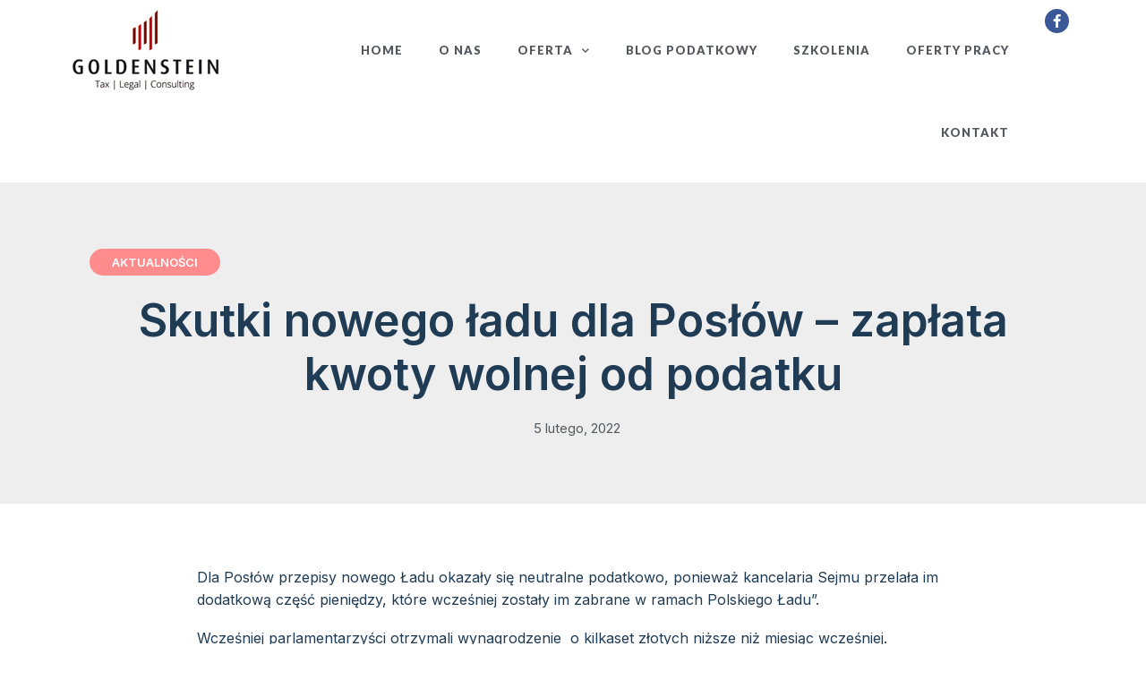

--- FILE ---
content_type: text/html; charset=UTF-8
request_url: https://goldenstein.eu/skutki-nowego-ladu-dla-poslow-zaplata-kwoty-wolnej-od-podatku/
body_size: 16653
content:
<!DOCTYPE html>
<html lang="pl-PL"
 xmlns:og="http://opengraphprotocol.org/schema/"
 xmlns:fb="http://www.facebook.com/2008/fbml" prefix="og: https://ogp.me/ns#">
<head>
	<meta charset="UTF-8">
	<meta name="viewport" content="width=device-width, initial-scale=1.0, viewport-fit=cover" />		<!-- Jetpack Site Verification Tags -->
<meta name="google-site-verification" content="JvI4v-RurT_S4CZ6m2Sq8vikfDpoNvWCcDgBfFY-T34" />
<meta name="msvalidate.01" content="6A96ED5C972751301B86A0F771F35698" />

<!-- Search Engine Optimization by Rank Math - https://rankmath.com/ -->
<title>Skutki Nowego ładu Dla Posłów - Zapłata Kwoty Wolnej Od Podatku - Goldenstein Szczecin</title>
<meta name="description" content="Goldenstein Szczecin - Kancelaria podatkowa - Skutki nowego ładu dla Posłów - zapłata kwoty wolnej od podatku - Dla Posłów przepisy nowego Ładu okazały się"/>
<meta name="robots" content="index, follow, max-snippet:-1, max-video-preview:-1, max-image-preview:large"/>
<link rel="canonical" href="https://goldenstein.eu/skutki-nowego-ladu-dla-poslow-zaplata-kwoty-wolnej-od-podatku/" />
<meta property="og:locale" content="pl_PL" />
<meta property="og:type" content="article" />
<meta property="og:title" content="Skutki Nowego ładu Dla Posłów - Zapłata Kwoty Wolnej Od Podatku - Goldenstein Szczecin" />
<meta property="og:description" content="Goldenstein Szczecin - Kancelaria podatkowa - Skutki nowego ładu dla Posłów - zapłata kwoty wolnej od podatku - Dla Posłów przepisy nowego Ładu okazały się" />
<meta property="og:url" content="https://goldenstein.eu/skutki-nowego-ladu-dla-poslow-zaplata-kwoty-wolnej-od-podatku/" />
<meta property="og:site_name" content="Goldenstein  Szczecin" />
<meta property="article:publisher" content="https://www.facebook.com/GoldensteinSzczecin" />
<meta property="article:author" content="https://www.facebook.com/GoldensteinSzczecin/" />
<meta property="article:section" content="Wiadomość" />
<meta property="og:updated_time" content="2022-02-05T13:12:35+01:00" />
<meta property="fb:app_id" content="873231803146991" />
<meta property="og:image" content="https://goldenstein.eu/wp-content/uploads/2020/04/f7-1024x708.jpg" />
<meta property="og:image:secure_url" content="https://goldenstein.eu/wp-content/uploads/2020/04/f7-1024x708.jpg" />
<meta property="og:image:alt" content="Skutki nowego ładu dla Posłów &#8211; zapłata kwoty wolnej od podatku" />
<meta property="article:published_time" content="2022-02-05T13:09:47+01:00" />
<meta property="article:modified_time" content="2022-02-05T13:12:35+01:00" />
<meta name="twitter:card" content="summary_large_image" />
<meta name="twitter:title" content="Skutki Nowego ładu Dla Posłów - Zapłata Kwoty Wolnej Od Podatku - Goldenstein Szczecin" />
<meta name="twitter:description" content="Goldenstein Szczecin - Kancelaria podatkowa - Skutki nowego ładu dla Posłów - zapłata kwoty wolnej od podatku - Dla Posłów przepisy nowego Ładu okazały się" />
<meta name="twitter:image" content="https://goldenstein.eu/wp-content/uploads/2020/04/f7-1024x708.jpg" />
<meta name="twitter:label1" content="Napisane przez" />
<meta name="twitter:data1" content="Mariusz Nowak" />
<meta name="twitter:label2" content="Czas czytania" />
<meta name="twitter:data2" content="Mniej niż minuta" />
<script type="application/ld+json" class="rank-math-schema">{"@context":"https://schema.org","@graph":[{"@type":"Place","@id":"https://goldenstein.eu/#place","geo":{"@type":"GeoCoordinates","latitude":"53.425423","longitude":"14.552655"},"hasMap":"https://www.google.com/maps/search/?api=1&amp;query=53.425423,14.552655","address":{"@type":"PostalAddress","streetAddress":"Grodzka","addressLocality":"20","addressRegion":"Szczecin","postalCode":"70-560","addressCountry":"Polska"}},{"@type":"Organization","@id":"https://goldenstein.eu/#organization","name":"Goldenstein Sp\u00f3\u0142ka z o.o. Sp\u00f3\u0142ka Doradztwa Podatkowego","url":"https://goldenstein.eu","sameAs":["https://www.facebook.com/GoldensteinSzczecin"],"email":"m.nowak@goldenstein.com.pl","address":{"@type":"PostalAddress","streetAddress":"Grodzka","addressLocality":"20","addressRegion":"Szczecin","postalCode":"70-560","addressCountry":"Polska"},"logo":{"@type":"ImageObject","@id":"https://goldenstein.eu/#logo","url":"https://goldenstein.eu/wp-content/uploads/2020/04/gold33.jpg","contentUrl":"https://goldenstein.eu/wp-content/uploads/2020/04/gold33.jpg","caption":"Goldenstein Sp\u00f3\u0142ka z o.o. Sp\u00f3\u0142ka Doradztwa Podatkowego","inLanguage":"pl-PL","width":"1080","height":"675"},"contactPoint":[{"@type":"ContactPoint","telephone":"+48507123807","contactType":"customer support"},{"@type":"ContactPoint","telephone":"+48914252788","contactType":"customer support"}],"location":{"@id":"https://goldenstein.eu/#place"}},{"@type":"WebSite","@id":"https://goldenstein.eu/#website","url":"https://goldenstein.eu","name":"Goldenstein Sp\u00f3\u0142ka z o.o. Sp\u00f3\u0142ka Doradztwa Podatkowego","publisher":{"@id":"https://goldenstein.eu/#organization"},"inLanguage":"pl-PL"},{"@type":"ImageObject","@id":"https://goldenstein.eu/wp-content/uploads/2020/04/f7-1024x708.jpg","url":"https://goldenstein.eu/wp-content/uploads/2020/04/f7-1024x708.jpg","width":"200","height":"200","inLanguage":"pl-PL"},{"@type":"WebPage","@id":"https://goldenstein.eu/skutki-nowego-ladu-dla-poslow-zaplata-kwoty-wolnej-od-podatku/#webpage","url":"https://goldenstein.eu/skutki-nowego-ladu-dla-poslow-zaplata-kwoty-wolnej-od-podatku/","name":"Skutki Nowego \u0142adu Dla Pos\u0142\u00f3w - Zap\u0142ata Kwoty Wolnej Od Podatku - Goldenstein Szczecin","datePublished":"2022-02-05T13:09:47+01:00","dateModified":"2022-02-05T13:12:35+01:00","isPartOf":{"@id":"https://goldenstein.eu/#website"},"primaryImageOfPage":{"@id":"https://goldenstein.eu/wp-content/uploads/2020/04/f7-1024x708.jpg"},"inLanguage":"pl-PL"},{"@type":"Person","@id":"https://goldenstein.eu/skutki-nowego-ladu-dla-poslow-zaplata-kwoty-wolnej-od-podatku/#author","name":"Mariusz Nowak","image":{"@type":"ImageObject","@id":"https://i0.wp.com/goldenstein.eu/wp-content/uploads/2019/10/DSC05857_1a.jpg?fit=64%2C96&amp;ssl=1","url":"https://i0.wp.com/goldenstein.eu/wp-content/uploads/2019/10/DSC05857_1a.jpg?fit=64%2C96&amp;ssl=1","caption":"Mariusz Nowak","inLanguage":"pl-PL"},"sameAs":["https://goldenstein.eu","https://www.facebook.com/GoldensteinSzczecin/"],"worksFor":{"@id":"https://goldenstein.eu/#organization"}},{"@type":"BlogPosting","headline":"Skutki Nowego \u0142adu Dla Pos\u0142\u00f3w - Zap\u0142ata Kwoty Wolnej Od Podatku - Goldenstein Szczecin","datePublished":"2022-02-05T13:09:47+01:00","dateModified":"2022-02-05T13:12:35+01:00","author":{"@id":"https://goldenstein.eu/skutki-nowego-ladu-dla-poslow-zaplata-kwoty-wolnej-od-podatku/#author","name":"Mariusz Nowak"},"publisher":{"@id":"https://goldenstein.eu/#organization"},"description":"Goldenstein Szczecin - Kancelaria podatkowa - Skutki nowego \u0142adu dla Pos\u0142\u00f3w - zap\u0142ata kwoty wolnej od podatku - Dla Pos\u0142\u00f3w przepisy nowego \u0141adu okaza\u0142y si\u0119","name":"Skutki Nowego \u0142adu Dla Pos\u0142\u00f3w - Zap\u0142ata Kwoty Wolnej Od Podatku - Goldenstein Szczecin","@id":"https://goldenstein.eu/skutki-nowego-ladu-dla-poslow-zaplata-kwoty-wolnej-od-podatku/#richSnippet","isPartOf":{"@id":"https://goldenstein.eu/skutki-nowego-ladu-dla-poslow-zaplata-kwoty-wolnej-od-podatku/#webpage"},"image":{"@id":"https://goldenstein.eu/wp-content/uploads/2020/04/f7-1024x708.jpg"},"inLanguage":"pl-PL","mainEntityOfPage":{"@id":"https://goldenstein.eu/skutki-nowego-ladu-dla-poslow-zaplata-kwoty-wolnej-od-podatku/#webpage"}}]}</script>
<!-- /Wtyczka Rank Math WordPress SEO -->

<link rel='dns-prefetch' href='//fonts.googleapis.com' />
<link rel='dns-prefetch' href='//s.w.org' />
<link rel='dns-prefetch' href='//i0.wp.com' />
<link rel='dns-prefetch' href='//c0.wp.com' />
<link rel='dns-prefetch' href='//www.googletagmanager.com' />
<link rel="alternate" type="application/rss+xml" title="Goldenstein  Szczecin &raquo; Kanał z wpisami" href="https://goldenstein.eu/feed/" />
<link rel="alternate" type="application/rss+xml" title="Goldenstein  Szczecin &raquo; Kanał z komentarzami" href="https://goldenstein.eu/comments/feed/" />
<link rel="alternate" type="application/rss+xml" title="Goldenstein  Szczecin &raquo; Skutki nowego ładu dla Posłów &#8211; zapłata kwoty wolnej od podatku Kanał z komentarzami" href="https://goldenstein.eu/skutki-nowego-ladu-dla-poslow-zaplata-kwoty-wolnej-od-podatku/feed/" />
<script type="text/javascript">
window._wpemojiSettings = {"baseUrl":"https:\/\/s.w.org\/images\/core\/emoji\/13.1.0\/72x72\/","ext":".png","svgUrl":"https:\/\/s.w.org\/images\/core\/emoji\/13.1.0\/svg\/","svgExt":".svg","source":{"concatemoji":"https:\/\/goldenstein.eu\/wp-includes\/js\/wp-emoji-release.min.js?ver=5.9.12"}};
/*! This file is auto-generated */
!function(e,a,t){var n,r,o,i=a.createElement("canvas"),p=i.getContext&&i.getContext("2d");function s(e,t){var a=String.fromCharCode;p.clearRect(0,0,i.width,i.height),p.fillText(a.apply(this,e),0,0);e=i.toDataURL();return p.clearRect(0,0,i.width,i.height),p.fillText(a.apply(this,t),0,0),e===i.toDataURL()}function c(e){var t=a.createElement("script");t.src=e,t.defer=t.type="text/javascript",a.getElementsByTagName("head")[0].appendChild(t)}for(o=Array("flag","emoji"),t.supports={everything:!0,everythingExceptFlag:!0},r=0;r<o.length;r++)t.supports[o[r]]=function(e){if(!p||!p.fillText)return!1;switch(p.textBaseline="top",p.font="600 32px Arial",e){case"flag":return s([127987,65039,8205,9895,65039],[127987,65039,8203,9895,65039])?!1:!s([55356,56826,55356,56819],[55356,56826,8203,55356,56819])&&!s([55356,57332,56128,56423,56128,56418,56128,56421,56128,56430,56128,56423,56128,56447],[55356,57332,8203,56128,56423,8203,56128,56418,8203,56128,56421,8203,56128,56430,8203,56128,56423,8203,56128,56447]);case"emoji":return!s([10084,65039,8205,55357,56613],[10084,65039,8203,55357,56613])}return!1}(o[r]),t.supports.everything=t.supports.everything&&t.supports[o[r]],"flag"!==o[r]&&(t.supports.everythingExceptFlag=t.supports.everythingExceptFlag&&t.supports[o[r]]);t.supports.everythingExceptFlag=t.supports.everythingExceptFlag&&!t.supports.flag,t.DOMReady=!1,t.readyCallback=function(){t.DOMReady=!0},t.supports.everything||(n=function(){t.readyCallback()},a.addEventListener?(a.addEventListener("DOMContentLoaded",n,!1),e.addEventListener("load",n,!1)):(e.attachEvent("onload",n),a.attachEvent("onreadystatechange",function(){"complete"===a.readyState&&t.readyCallback()})),(n=t.source||{}).concatemoji?c(n.concatemoji):n.wpemoji&&n.twemoji&&(c(n.twemoji),c(n.wpemoji)))}(window,document,window._wpemojiSettings);
</script>
<style type="text/css">
img.wp-smiley,
img.emoji {
	display: inline !important;
	border: none !important;
	box-shadow: none !important;
	height: 1em !important;
	width: 1em !important;
	margin: 0 0.07em !important;
	vertical-align: -0.1em !important;
	background: none !important;
	padding: 0 !important;
}
</style>
	<link rel='stylesheet' id='wgs2-css'  href='https://goldenstein.eu/wp-content/plugins/wp-google-search/wgs2.css?ver=5.9.12' type='text/css' media='all' />
<link rel='stylesheet' id='wp-block-library-css'  href='https://c0.wp.com/c/5.9.12/wp-includes/css/dist/block-library/style.min.css' type='text/css' media='all' />
<style id='wp-block-library-inline-css' type='text/css'>
.has-text-align-justify{text-align:justify;}
</style>
<link rel='stylesheet' id='mediaelement-css'  href='https://c0.wp.com/c/5.9.12/wp-includes/js/mediaelement/mediaelementplayer-legacy.min.css' type='text/css' media='all' />
<link rel='stylesheet' id='wp-mediaelement-css'  href='https://c0.wp.com/c/5.9.12/wp-includes/js/mediaelement/wp-mediaelement.min.css' type='text/css' media='all' />
<style id='global-styles-inline-css' type='text/css'>
body{--wp--preset--color--black: #000000;--wp--preset--color--cyan-bluish-gray: #abb8c3;--wp--preset--color--white: #ffffff;--wp--preset--color--pale-pink: #f78da7;--wp--preset--color--vivid-red: #cf2e2e;--wp--preset--color--luminous-vivid-orange: #ff6900;--wp--preset--color--luminous-vivid-amber: #fcb900;--wp--preset--color--light-green-cyan: #7bdcb5;--wp--preset--color--vivid-green-cyan: #00d084;--wp--preset--color--pale-cyan-blue: #8ed1fc;--wp--preset--color--vivid-cyan-blue: #0693e3;--wp--preset--color--vivid-purple: #9b51e0;--wp--preset--gradient--vivid-cyan-blue-to-vivid-purple: linear-gradient(135deg,rgba(6,147,227,1) 0%,rgb(155,81,224) 100%);--wp--preset--gradient--light-green-cyan-to-vivid-green-cyan: linear-gradient(135deg,rgb(122,220,180) 0%,rgb(0,208,130) 100%);--wp--preset--gradient--luminous-vivid-amber-to-luminous-vivid-orange: linear-gradient(135deg,rgba(252,185,0,1) 0%,rgba(255,105,0,1) 100%);--wp--preset--gradient--luminous-vivid-orange-to-vivid-red: linear-gradient(135deg,rgba(255,105,0,1) 0%,rgb(207,46,46) 100%);--wp--preset--gradient--very-light-gray-to-cyan-bluish-gray: linear-gradient(135deg,rgb(238,238,238) 0%,rgb(169,184,195) 100%);--wp--preset--gradient--cool-to-warm-spectrum: linear-gradient(135deg,rgb(74,234,220) 0%,rgb(151,120,209) 20%,rgb(207,42,186) 40%,rgb(238,44,130) 60%,rgb(251,105,98) 80%,rgb(254,248,76) 100%);--wp--preset--gradient--blush-light-purple: linear-gradient(135deg,rgb(255,206,236) 0%,rgb(152,150,240) 100%);--wp--preset--gradient--blush-bordeaux: linear-gradient(135deg,rgb(254,205,165) 0%,rgb(254,45,45) 50%,rgb(107,0,62) 100%);--wp--preset--gradient--luminous-dusk: linear-gradient(135deg,rgb(255,203,112) 0%,rgb(199,81,192) 50%,rgb(65,88,208) 100%);--wp--preset--gradient--pale-ocean: linear-gradient(135deg,rgb(255,245,203) 0%,rgb(182,227,212) 50%,rgb(51,167,181) 100%);--wp--preset--gradient--electric-grass: linear-gradient(135deg,rgb(202,248,128) 0%,rgb(113,206,126) 100%);--wp--preset--gradient--midnight: linear-gradient(135deg,rgb(2,3,129) 0%,rgb(40,116,252) 100%);--wp--preset--duotone--dark-grayscale: url('#wp-duotone-dark-grayscale');--wp--preset--duotone--grayscale: url('#wp-duotone-grayscale');--wp--preset--duotone--purple-yellow: url('#wp-duotone-purple-yellow');--wp--preset--duotone--blue-red: url('#wp-duotone-blue-red');--wp--preset--duotone--midnight: url('#wp-duotone-midnight');--wp--preset--duotone--magenta-yellow: url('#wp-duotone-magenta-yellow');--wp--preset--duotone--purple-green: url('#wp-duotone-purple-green');--wp--preset--duotone--blue-orange: url('#wp-duotone-blue-orange');--wp--preset--font-size--small: 13px;--wp--preset--font-size--medium: 20px;--wp--preset--font-size--large: 36px;--wp--preset--font-size--x-large: 42px;}.has-black-color{color: var(--wp--preset--color--black) !important;}.has-cyan-bluish-gray-color{color: var(--wp--preset--color--cyan-bluish-gray) !important;}.has-white-color{color: var(--wp--preset--color--white) !important;}.has-pale-pink-color{color: var(--wp--preset--color--pale-pink) !important;}.has-vivid-red-color{color: var(--wp--preset--color--vivid-red) !important;}.has-luminous-vivid-orange-color{color: var(--wp--preset--color--luminous-vivid-orange) !important;}.has-luminous-vivid-amber-color{color: var(--wp--preset--color--luminous-vivid-amber) !important;}.has-light-green-cyan-color{color: var(--wp--preset--color--light-green-cyan) !important;}.has-vivid-green-cyan-color{color: var(--wp--preset--color--vivid-green-cyan) !important;}.has-pale-cyan-blue-color{color: var(--wp--preset--color--pale-cyan-blue) !important;}.has-vivid-cyan-blue-color{color: var(--wp--preset--color--vivid-cyan-blue) !important;}.has-vivid-purple-color{color: var(--wp--preset--color--vivid-purple) !important;}.has-black-background-color{background-color: var(--wp--preset--color--black) !important;}.has-cyan-bluish-gray-background-color{background-color: var(--wp--preset--color--cyan-bluish-gray) !important;}.has-white-background-color{background-color: var(--wp--preset--color--white) !important;}.has-pale-pink-background-color{background-color: var(--wp--preset--color--pale-pink) !important;}.has-vivid-red-background-color{background-color: var(--wp--preset--color--vivid-red) !important;}.has-luminous-vivid-orange-background-color{background-color: var(--wp--preset--color--luminous-vivid-orange) !important;}.has-luminous-vivid-amber-background-color{background-color: var(--wp--preset--color--luminous-vivid-amber) !important;}.has-light-green-cyan-background-color{background-color: var(--wp--preset--color--light-green-cyan) !important;}.has-vivid-green-cyan-background-color{background-color: var(--wp--preset--color--vivid-green-cyan) !important;}.has-pale-cyan-blue-background-color{background-color: var(--wp--preset--color--pale-cyan-blue) !important;}.has-vivid-cyan-blue-background-color{background-color: var(--wp--preset--color--vivid-cyan-blue) !important;}.has-vivid-purple-background-color{background-color: var(--wp--preset--color--vivid-purple) !important;}.has-black-border-color{border-color: var(--wp--preset--color--black) !important;}.has-cyan-bluish-gray-border-color{border-color: var(--wp--preset--color--cyan-bluish-gray) !important;}.has-white-border-color{border-color: var(--wp--preset--color--white) !important;}.has-pale-pink-border-color{border-color: var(--wp--preset--color--pale-pink) !important;}.has-vivid-red-border-color{border-color: var(--wp--preset--color--vivid-red) !important;}.has-luminous-vivid-orange-border-color{border-color: var(--wp--preset--color--luminous-vivid-orange) !important;}.has-luminous-vivid-amber-border-color{border-color: var(--wp--preset--color--luminous-vivid-amber) !important;}.has-light-green-cyan-border-color{border-color: var(--wp--preset--color--light-green-cyan) !important;}.has-vivid-green-cyan-border-color{border-color: var(--wp--preset--color--vivid-green-cyan) !important;}.has-pale-cyan-blue-border-color{border-color: var(--wp--preset--color--pale-cyan-blue) !important;}.has-vivid-cyan-blue-border-color{border-color: var(--wp--preset--color--vivid-cyan-blue) !important;}.has-vivid-purple-border-color{border-color: var(--wp--preset--color--vivid-purple) !important;}.has-vivid-cyan-blue-to-vivid-purple-gradient-background{background: var(--wp--preset--gradient--vivid-cyan-blue-to-vivid-purple) !important;}.has-light-green-cyan-to-vivid-green-cyan-gradient-background{background: var(--wp--preset--gradient--light-green-cyan-to-vivid-green-cyan) !important;}.has-luminous-vivid-amber-to-luminous-vivid-orange-gradient-background{background: var(--wp--preset--gradient--luminous-vivid-amber-to-luminous-vivid-orange) !important;}.has-luminous-vivid-orange-to-vivid-red-gradient-background{background: var(--wp--preset--gradient--luminous-vivid-orange-to-vivid-red) !important;}.has-very-light-gray-to-cyan-bluish-gray-gradient-background{background: var(--wp--preset--gradient--very-light-gray-to-cyan-bluish-gray) !important;}.has-cool-to-warm-spectrum-gradient-background{background: var(--wp--preset--gradient--cool-to-warm-spectrum) !important;}.has-blush-light-purple-gradient-background{background: var(--wp--preset--gradient--blush-light-purple) !important;}.has-blush-bordeaux-gradient-background{background: var(--wp--preset--gradient--blush-bordeaux) !important;}.has-luminous-dusk-gradient-background{background: var(--wp--preset--gradient--luminous-dusk) !important;}.has-pale-ocean-gradient-background{background: var(--wp--preset--gradient--pale-ocean) !important;}.has-electric-grass-gradient-background{background: var(--wp--preset--gradient--electric-grass) !important;}.has-midnight-gradient-background{background: var(--wp--preset--gradient--midnight) !important;}.has-small-font-size{font-size: var(--wp--preset--font-size--small) !important;}.has-medium-font-size{font-size: var(--wp--preset--font-size--medium) !important;}.has-large-font-size{font-size: var(--wp--preset--font-size--large) !important;}.has-x-large-font-size{font-size: var(--wp--preset--font-size--x-large) !important;}
</style>
<link rel='stylesheet' id='apss-font-awesome-four-css'  href='https://goldenstein.eu/wp-content/plugins/accesspress-social-share/css/font-awesome.min.css?ver=4.5.6' type='text/css' media='all' />
<link rel='stylesheet' id='apss-frontend-css-css'  href='https://goldenstein.eu/wp-content/plugins/accesspress-social-share/css/frontend.css?ver=4.5.6' type='text/css' media='all' />
<link rel='stylesheet' id='apss-font-opensans-css'  href='//fonts.googleapis.com/css?family=Open+Sans&#038;ver=5.9.12' type='text/css' media='all' />
<link rel='stylesheet' id='contact-form-7-css'  href='https://goldenstein.eu/wp-content/plugins/contact-form-7/includes/css/styles.css?ver=5.6.4' type='text/css' media='all' />
<link rel='stylesheet' id='email-subscribers-css'  href='https://goldenstein.eu/wp-content/plugins/email-subscribers/lite/public/css/email-subscribers-public.css?ver=5.9.14' type='text/css' media='all' />
<link rel='stylesheet' id='ppress-frontend-css'  href='https://goldenstein.eu/wp-content/plugins/wp-user-avatar/assets/css/frontend.min.css?ver=4.16.2' type='text/css' media='all' />
<link rel='stylesheet' id='ppress-flatpickr-css'  href='https://goldenstein.eu/wp-content/plugins/wp-user-avatar/assets/flatpickr/flatpickr.min.css?ver=4.16.2' type='text/css' media='all' />
<link rel='stylesheet' id='ppress-select2-css'  href='https://goldenstein.eu/wp-content/plugins/wp-user-avatar/assets/select2/select2.min.css?ver=5.9.12' type='text/css' media='all' />
<link rel='stylesheet' id='bootstrap-css'  href='https://goldenstein.eu/wp-content/themes/financerecruitment/css/bootstrap.css?ver=5.9.12' type='text/css' media='all' />
<link rel='stylesheet' id='financerecruitment-style-css'  href='https://goldenstein.eu/wp-content/themes/financerecruitment/style.css?ver=5.9.12' type='text/css' media='all' />
<link rel='stylesheet' id='font-awesome-css'  href='https://goldenstein.eu/wp-content/plugins/elementor/assets/lib/font-awesome/css/font-awesome.min.css?ver=4.7.0' type='text/css' media='all' />
<link rel='stylesheet' id='financerecruitmentgooglefonts-css'  href='//fonts.googleapis.com/css?family=Lato:400,400italic,600,600italic,700,700i,900' type='text/css' media='all' />
<link rel='stylesheet' id='elementor-icons-css'  href='https://goldenstein.eu/wp-content/plugins/elementor/assets/lib/eicons/css/elementor-icons.min.css?ver=5.21.0' type='text/css' media='all' />
<link rel='stylesheet' id='elementor-frontend-css'  href='https://goldenstein.eu/wp-content/plugins/elementor/assets/css/frontend.min.css?ver=3.15.3' type='text/css' media='all' />
<link rel='stylesheet' id='swiper-css'  href='https://goldenstein.eu/wp-content/plugins/elementor/assets/lib/swiper/css/swiper.min.css?ver=5.3.6' type='text/css' media='all' />
<link rel='stylesheet' id='elementor-post-844-css'  href='https://goldenstein.eu/wp-content/uploads/elementor/css/post-844.css?ver=1681225609' type='text/css' media='all' />
<link rel='stylesheet' id='elementor-pro-css'  href='https://goldenstein.eu/wp-content/plugins/elementor-pro/assets/css/frontend.min.css?ver=3.6.4' type='text/css' media='all' />
<link rel='stylesheet' id='font-awesome-5-all-css'  href='https://goldenstein.eu/wp-content/plugins/elementor/assets/lib/font-awesome/css/all.min.css?ver=3.15.3' type='text/css' media='all' />
<link rel='stylesheet' id='font-awesome-4-shim-css'  href='https://goldenstein.eu/wp-content/plugins/elementor/assets/lib/font-awesome/css/v4-shims.min.css?ver=3.15.3' type='text/css' media='all' />
<link rel='stylesheet' id='elementor-post-3226-css'  href='https://goldenstein.eu/wp-content/uploads/elementor/css/post-3226.css?ver=1681225609' type='text/css' media='all' />
<link rel='stylesheet' id='elementor-post-4413-css'  href='https://goldenstein.eu/wp-content/uploads/elementor/css/post-4413.css?ver=1681225609' type='text/css' media='all' />
<link rel='stylesheet' id='elementor-post-3793-css'  href='https://goldenstein.eu/wp-content/uploads/elementor/css/post-3793.css?ver=1681225609' type='text/css' media='all' />
<link rel='stylesheet' id='jetpack_facebook_likebox-css'  href='https://c0.wp.com/p/jetpack/11.4.2/modules/widgets/facebook-likebox/style.css' type='text/css' media='all' />
<link rel='stylesheet' id='google-fonts-1-css'  href='https://fonts.googleapis.com/css?family=Roboto%3A100%2C100italic%2C200%2C200italic%2C300%2C300italic%2C400%2C400italic%2C500%2C500italic%2C600%2C600italic%2C700%2C700italic%2C800%2C800italic%2C900%2C900italic%7CRoboto+Slab%3A100%2C100italic%2C200%2C200italic%2C300%2C300italic%2C400%2C400italic%2C500%2C500italic%2C600%2C600italic%2C700%2C700italic%2C800%2C800italic%2C900%2C900italic%7CInter%3A100%2C100italic%2C200%2C200italic%2C300%2C300italic%2C400%2C400italic%2C500%2C500italic%2C600%2C600italic%2C700%2C700italic%2C800%2C800italic%2C900%2C900italic&#038;display=auto&#038;subset=latin-ext&#038;ver=5.9.12' type='text/css' media='all' />
<link rel='stylesheet' id='elementor-icons-shared-0-css'  href='https://goldenstein.eu/wp-content/plugins/elementor/assets/lib/font-awesome/css/fontawesome.min.css?ver=5.15.3' type='text/css' media='all' />
<link rel='stylesheet' id='elementor-icons-fa-solid-css'  href='https://goldenstein.eu/wp-content/plugins/elementor/assets/lib/font-awesome/css/solid.min.css?ver=5.15.3' type='text/css' media='all' />
<link rel='stylesheet' id='elementor-icons-fa-brands-css'  href='https://goldenstein.eu/wp-content/plugins/elementor/assets/lib/font-awesome/css/brands.min.css?ver=5.15.3' type='text/css' media='all' />
<link rel='stylesheet' id='jetpack_css-css'  href='https://c0.wp.com/p/jetpack/11.4.2/css/jetpack.css' type='text/css' media='all' />
<link rel="preconnect" href="https://fonts.gstatic.com/" crossorigin><!--n2css--><!--n2js--><script type='text/javascript' id='jetpack_related-posts-js-extra'>
/* <![CDATA[ */
var related_posts_js_options = {"post_heading":"h4"};
/* ]]> */
</script>
<script type='text/javascript' src='https://c0.wp.com/p/jetpack/11.4.2/_inc/build/related-posts/related-posts.min.js' id='jetpack_related-posts-js'></script>
<script type='text/javascript' src='https://c0.wp.com/c/5.9.12/wp-includes/js/jquery/jquery.min.js' id='jquery-core-js'></script>
<script type='text/javascript' src='https://c0.wp.com/c/5.9.12/wp-includes/js/jquery/jquery-migrate.min.js' id='jquery-migrate-js'></script>
<script type='text/javascript' src='https://goldenstein.eu/wp-content/plugins/wp-user-avatar/assets/flatpickr/flatpickr.min.js?ver=4.16.2' id='ppress-flatpickr-js'></script>
<script type='text/javascript' src='https://goldenstein.eu/wp-content/plugins/wp-user-avatar/assets/select2/select2.min.js?ver=4.16.2' id='ppress-select2-js'></script>
<!--[if lt IE 9]>
<script type='text/javascript' src='https://goldenstein.eu/wp-content/themes/financerecruitment/js/html5shiv.js?ver=3.7.3' id='html5shiv-js'></script>
<![endif]-->
<script type='text/javascript' src='https://goldenstein.eu/wp-content/plugins/elementor/assets/lib/font-awesome/js/v4-shims.min.js?ver=3.15.3' id='font-awesome-4-shim-js'></script>
<link rel="https://api.w.org/" href="https://goldenstein.eu/wp-json/" /><link rel="alternate" type="application/json" href="https://goldenstein.eu/wp-json/wp/v2/posts/3405" /><link rel="EditURI" type="application/rsd+xml" title="RSD" href="https://goldenstein.eu/xmlrpc.php?rsd" />
<link rel="wlwmanifest" type="application/wlwmanifest+xml" href="https://goldenstein.eu/wp-includes/wlwmanifest.xml" /> 
<meta name="generator" content="WordPress 5.9.12" />
<link rel='shortlink' href='https://goldenstein.eu/?p=3405' />
<link rel="alternate" type="application/json+oembed" href="https://goldenstein.eu/wp-json/oembed/1.0/embed?url=https%3A%2F%2Fgoldenstein.eu%2Fskutki-nowego-ladu-dla-poslow-zaplata-kwoty-wolnej-od-podatku%2F" />
<link rel="alternate" type="text/xml+oembed" href="https://goldenstein.eu/wp-json/oembed/1.0/embed?url=https%3A%2F%2Fgoldenstein.eu%2Fskutki-nowego-ladu-dla-poslow-zaplata-kwoty-wolnej-od-podatku%2F&#038;format=xml" />
<meta name="generator" content="Site Kit by Google 1.170.0" />		<!-- Open Graph tags generated by Open Graph Metabox for WordPress -->
		<meta property="og:url" content="https://goldenstein.eu/skutki-nowego-ladu-dla-poslow-zaplata-kwoty-wolnej-od-podatku/" />

					<meta property="og:title" content="Goldenstein Szczecin Kancelaria podatkowa  Podatki to nasza pasja.   Ciągle uczymy się by Tobie pomóc." />
		
					<meta property="og:description" content="Goldenstein Szczecin Kancelaria podatkowa Podatki to nasza pasja.  Ciągle uczymy się by Tobie pomóc. Zapraszam do współpracy. Pozostańmy w kontakcie. Mariusz Nowak- doradca podatkowy +48507123807 m.nowak@goldenstein.com.pl" />
		
					<meta property="og:image" content="https://goldenstein.eu/wp-content/uploads/2020/02/gold-1.jpg" />
		
					<meta property="og:type" content="website" />
		
					<meta property="fb:app_id" content="108246850729390" />
		
					<meta property="fb:admins" content="100046290224073, 100005454601920" />
		
		<!-- /Open Graph tags generated by Open Graph Metabox for WordPress -->
		<meta property="og:locale" content="pl_PL" />
<meta property="og:locale:alternate" content="pl_PL" />
<meta property="fb:app_id" content="873231803146991" />
<meta property="og:image" content="https://goldenstein.eu/wp-content/uploads/2019/06/logo-goldenstein-pl.png" />
<meta property="og:site_name" content="Goldenstein  Szczecin" />
<meta property="og:title" content="Skutki nowego ładu dla Posłów – zapłata kwoty wolnej od podatku" />
<meta property="og:url" content="https://goldenstein.eu/skutki-nowego-ladu-dla-poslow-zaplata-kwoty-wolnej-od-podatku/" />
<meta property="og:description" content="Dla Posłów przepisy nowego Ładu okazały się neutralne podatkowo, ponieważ kancelaria Sejmu przelała im dodatkową część pieniędzy, które wcześniej zostały im zabrane w ramach Polskiego Ładu&amp;#8221;. Wcześniej parlamentarzyści otrzymali wynagrodzenie  o kilkaset złotych niższe niż miesiąc wcześniej.  W  ubiegły piątek Posłowie dostali z Kancelarii Sejmu przelewy w wysokości 425 zł. Tytuł każdego z nich był identyczny:&amp;hellip;&lt;p class=&quot;read-more&quot;&gt;&lt;a class=&quot;readmore-btn&quot; href=&quot;https://goldenstein.eu/skutki-nowego-ladu-dla-poslow-zaplata-kwoty-wolnej-od-podatku/&quot;&gt;Read More&lt;span class=&quot;screen-reader-text&quot;&gt;  Read More&lt;/span&gt;&lt;/a&gt;&lt;/p&gt;" />
<meta property="og:type" content="Blog" />
<style>img#wpstats{display:none}</style>
	
		<style type="text/css">
		a:active, a:hover, a:focus {
			color: ;
		}
		.navbar-default .navbar-nav > li > a:hover, .navbar-default .navbar-nav > li > a:focus {
			color: ;
		}
		.navbar-default .navbar-toggle:hover, .navbar-default .navbar-toggle:focus {
			background-color: ;
			background: ;
			border-color:;
		}
		.navbar-default .navbar-nav > .active > a, .navbar-default .navbar-nav > .active > a:hover, .navbar-default .navbar-nav > .active > a:focus {
			color:  !important;
		}
		.dropdown-menu > .active > a, .dropdown-menu > .active > a:hover, .dropdown-menu > .active > a:focus {
			background-color: ;
		}
		.btn, .btn-default:visited, .btn-default:active:hover, .btn-default.active:hover, .btn-default:active:focus, .btn-default.active:focus, .btn-default:active.focus, .btn-default.active.focus {
			background: ;
		}
		.navbar-default .navbar-nav > .open > a, .navbar-default .navbar-nav > .open > a:hover, .navbar-default .navbar-nav > .open > a:focus {
			color: ;
		}
		.cat-links a, .tags-links a {
			color: ;
		}
		.navbar-default .navbar-nav > li > .dropdown-menu > li > a:hover, .navbar-default .navbar-nav > li > .dropdown-menu > li > a:focus {
			background-color: ;
		}
		h5.entry-date a:hover {
			color: ;
		}
		#respond input#submit {
			background-color: ;
			background: ;
		}
		button:hover, button, button:active, button:focus {
			border: 1px solid ;
			background-color:;
			background:;
		}
		.dropdown-menu .current-menu-item.current_page_item a, .dropdown-menu .current-menu-item.current_page_item a:hover, .dropdown-menu .current-menu-item.current_page_item a:active, .dropdown-menu .current-menu-item.current_page_item a:focus {
			background:  !important;
		}
		@media (max-width: 767px) {
			.navbar-default .navbar-nav .open .dropdown-menu > li > a:hover {
				background-color: ;
			}
		}
		blockquote {
			border-left: 5px solid ;
		}
		.sticky-post{
			background: ;
		}
		.entry-header .entry-meta::after{
			background: ;
		}
		.readmore-btn, .readmore-btn:visited, .readmore-btn:active, .readmore-btn:hover, .readmore-btn:focus {
			background: ;
		}
		.post-password-form input[type="submit"], .post-password-form input[type="submit"]:hover, .post-password-form input[type="submit"]:focus, .post-password-form input[type="submit"]:active {
			background-color: ;
		}
		.fa {
			color: ;
		}
		.btn-default{
			border-bottom: 1px solid ;
		}
		.btn-default:hover, .btn-default:focus{
			border-bottom: 1px solid ;
			background-color: ;
		}
		.nav-previous:hover, .nav-next:hover{
			border: 1px solid ;
			background-color: ;
		}
		.next-post a:hover,.prev-post a:hover{
			color: ;
		}
		.posts-navigation .next-post a:hover .fa, .posts-navigation .prev-post a:hover .fa, .image-attachment .entry-meta a, a, a:visited, .next-post a:visited, .prev-post a:visited, .next-post a, .prev-post a {
			color: ;
		}
		button:active, button:focus, html input[type=button]:active, html input[type=button]:focus, input[type=reset]:active, input[type=reset]:focus, input[type=submit]:active, input[type=submit]:focus {
			background: ;
		}
		.cattegories a, .tags-links a {
			background: ;
		}
		#secondary .widget a:hover, #secondary .widget a:focus{
			color: ;
		}
		#secondary .widget_calendar tbody a {
			background-color: ;
		}
		#secondary .widget_calendar tbody a:hover{background-color: ;}
		.site-header { background: ; }
		.footer-widgets h3 { color: ; }
		.site-footer { background: ; }
		.footer-widget-wrapper { background: ; }
		.row.site-info { color: ; }
		#secondary h3.widget-title, #secondary h4.widget-title { color: ; }
		#secondary .widget a, #secondary .widget #recentcomments a, #secondary .widget .rsswidget, #secondary .widget .widget-title .rsswidget, #secondary .widget a { color: ; }
		.navbar-default,.navbar-default li>.dropdown-menu, .navbar-default .navbar-nav .open .dropdown-menu > .active > a, .navbar-default .navbar-nav .open .dr { background-color: ; }
		.navbar-default .navbar-nav>li>a, .navbar-default li>.dropdown-menu>li>a { color: ; }
		.navbar-default .navbar-brand, .navbar-default .navbar-brand:hover, .navbar-default .navbar-brand:focus { color: ; }
		h1.entry-title, .entry-header .entry-title a, #main h1, #main h2, #main h3, #main h4, #main h5, #main h6, .comments-title, .comment-reply-title, .comment-content h1, .comment-content h2, .comment-content h3, .comment-content h4, .comment-content h5, .comment-author.vcard, .comment-content h6, .next-prev-text, #main th, .comment th, .entry-header .entry-title a, .entry-header .entry-title a:hover, .entry-header .entry-title a:focus, .page-numbers li a, .page-numbers li a:hover, .page-numbers li a:focus, .page-numbers li a:active, .page-numbers li * { color: ; }
		.entry-content, .entry-summary, dd, .comment td, #main ul, #main ol, #main li, .comment li, .comment ul, .comment ol, .comment address, #main address, #main td, dt, .post-feed-wrapper p, .comment p, .comment-form-comment label, .search-no-results .page-content p, .error404 .page-content p { color: ; }
		h5.entry-date, h5.entry-date a, #main h5.entry-date, .comment-metadata time { color: ; }
		.top-widgets { background: ; }
		.top-widgets h3 { color: ; }
		.top-widgets, .top-widgets p { color: ; }
		.bottom-widgets { background: ; }
		.bottom-widgets h3 { color: ; }
		.frontpage-site-title { color: ; }
		.frontpage-site-description { color: #ffffff; }
		.bottom-widgets, .bottom-widgets p { color: ; }
		.footer-widgets, .footer-widgets p { color: ; }
		.home .lh-nav-bg-transform .navbar-nav>li>a { color: ; }
		.home .lh-nav-bg-transform.navbar-default .navbar-brand { color: ; }
		#secondary, #secondary p, #secondary ul, #secondary li, #secondary .widget table caption, #secondary td, #secondary th { color: ; }
		#main .post-content, #main, .comments-area, .post-comments, .single-post-content, .post-comments .comments-area, .page .nav-links, .single-post .nav-links , .nav-next, .nav-previous, .next-post, .prev-post, .page-numbers li * { background: ; }
		.footer-widgets a, .footer-widget-wrapper a, .footer-widgets a:visited, .footer-widgets a:hover, .footer-widgets a:active, .footer-widgets a:focus{ color: ; }
		span.frontpage-site-description:before{ background: #ffffff; }
		.header-social-media-link .fa{ color: ; }
		a.header-social-media-link{ border-color: ; }
		.site-header { padding-top: px; }
		.site-header { padding-bottom: px; }
		@media (min-width:767px){	
			.lh-nav-bg-transform.navbar-default .navbar-brand {color: ; }
		}
		@media (max-width:767px){			
			.lh-nav-bg-transform button.navbar-toggle, .navbar-toggle, .navbar-default .navbar-toggle:hover, .navbar-default .navbar-toggle:focus { background-color: ; }
			.home .lh-nav-bg-transform, .navbar-default .navbar-toggle .icon-bar, .navbar-default .navbar-toggle:focus .icon-bar, .navbar-default .navbar-toggle:hover .icon-bar { background-color:  !important; }
			.navbar-default .navbar-nav .open .dropdown-menu>li>a, .home .lh-nav-bg-transform .navbar-nav>li>a {color: ; }
			.home .lh-nav-bg-transform.navbar-default .navbar-brand { color: ; }
		}
				.site-header, span.home-link a * { text-align: left; }
								a.header-button-left{ color: ; }
		a.header-button-left{ background: #000000; }
		a.header-button-left{ border-color: #000000; }
		a.header-button-right{ border-color: ; }
		a.header-button-right{ color: ; }
		</style>
		<meta name="generator" content="Elementor 3.15.3; features: e_dom_optimization, e_optimized_assets_loading, additional_custom_breakpoints; settings: css_print_method-external, google_font-enabled, font_display-auto">
<!-- Start cookieyes banner --> <script id="cookieyes" type="text/javascript" src="https://cdn-cookieyes.com/client_data/dcc1c64afb9644f1f58aca76/script.js"></script> <!-- End cookieyes banner -->
	<style type="text/css" id="financerecruitment-header-css">
					.site-header {
					background: url(https://goldenstein.eu/wp-content/themes/financerecruitment/images/headers/header-image.png) no-repeat scroll top;
											background-size: cover;
						background-position:top;
									}

				@media (min-width: 768px) and (max-width: 1024px){
					.site-header {
													background-size: cover;
							background-position:top;
										
					}
				}

				@media (max-width: 767px) {
					.site-header {
													background-size: cover;
							background-position:top;
										
					}
				}
				@media (max-width: 359px) {
					.site-header {
													background-size: cover;
							background-position:top;
												
					}
					
				}
  
		.site-title,
		.site-description {
			color: #ffffff;
		}
		.site-title::after{
			background: #ffffff;
			content:"";       
		}
	
	</style>
				<style type="text/css">
				/* If html does not have either class, do not show lazy loaded images. */
				html:not( .jetpack-lazy-images-js-enabled ):not( .js ) .jetpack-lazy-image {
					display: none;
				}
			</style>
			<script>
				document.documentElement.classList.add(
					'jetpack-lazy-images-js-enabled'
				);
			</script>
		
<!-- Fragment Menedżera znaczników Google dodany przez Site Kit -->
<script type="text/javascript">
			( function( w, d, s, l, i ) {
				w[l] = w[l] || [];
				w[l].push( {'gtm.start': new Date().getTime(), event: 'gtm.js'} );
				var f = d.getElementsByTagName( s )[0],
					j = d.createElement( s ), dl = l != 'dataLayer' ? '&l=' + l : '';
				j.async = true;
				j.src = 'https://www.googletagmanager.com/gtm.js?id=' + i + dl;
				f.parentNode.insertBefore( j, f );
			} )( window, document, 'script', 'dataLayer', 'GTM-MVTB745' );
			
</script>

<!-- Zakończ fragment Menedżera znaczników Google dodany przez Site Kit -->
<link rel="icon" href="https://i0.wp.com/goldenstein.eu/wp-content/uploads/2019/06/0.png?fit=32%2C32&#038;ssl=1" sizes="32x32" />
<link rel="icon" href="https://i0.wp.com/goldenstein.eu/wp-content/uploads/2019/06/0.png?fit=192%2C192&#038;ssl=1" sizes="192x192" />
<link rel="apple-touch-icon" href="https://i0.wp.com/goldenstein.eu/wp-content/uploads/2019/06/0.png?fit=180%2C180&#038;ssl=1" />
<meta name="msapplication-TileImage" content="https://i0.wp.com/goldenstein.eu/wp-content/uploads/2019/06/0.png?fit=200%2C200&#038;ssl=1" />
		<style type="text/css" id="wp-custom-css">
			p {
	font-size: 16px;
	line-height: 1.6em;
	margin-bottom: 1.1em;
}

.cky-btn-customize:hover {
	border: 2px solid;
}

.cky-btn-reject:hover {
	border: 2px solid;
}

.cky-btn-accept:hover {
	border: 2px solid;
}

.cky-btn-preferences:hover {
	border: 2px solid;
}		</style>
		</head>
<body data-rsssl=1 class="post-template-default single single-post postid-3405 single-format-standard wp-custom-logo group-blog elementor-default elementor-template-full-width elementor-kit-844 elementor-page elementor-page-3405 elementor-page-3793">

		<div data-elementor-type="header" data-elementor-id="3226" class="elementor elementor-3226 elementor-location-header">
								<section class="elementor-section elementor-top-section elementor-element elementor-element-b43e3e4 elementor-section-content-middle elementor-section-boxed elementor-section-height-default elementor-section-height-default" data-id="b43e3e4" data-element_type="section" data-settings="{&quot;background_background&quot;:&quot;classic&quot;}">
						<div class="elementor-container elementor-column-gap-default">
					<div class="elementor-column elementor-col-33 elementor-top-column elementor-element elementor-element-9a725db" data-id="9a725db" data-element_type="column">
			<div class="elementor-widget-wrap elementor-element-populated">
								<div class="elementor-element elementor-element-a3d1406 elementor-widget elementor-widget-theme-site-logo elementor-widget-image" data-id="a3d1406" data-element_type="widget" data-widget_type="theme-site-logo.default">
				<div class="elementor-widget-container">
																<a href="https://goldenstein.eu">
							<img width="165" height="92" src="https://i0.wp.com/goldenstein.eu/wp-content/uploads/2022/01/logo-goldenstein-2022.png?fit=165%2C92&amp;ssl=1" class="attachment-full size-full wp-image-3228 jetpack-lazy-image" alt="" loading="lazy" data-lazy-src="https://i0.wp.com/goldenstein.eu/wp-content/uploads/2022/01/logo-goldenstein-2022.png?fit=165%2C92&amp;ssl=1&amp;is-pending-load=1" srcset="[data-uri]" />								</a>
															</div>
				</div>
					</div>
		</div>
				<div class="elementor-column elementor-col-33 elementor-top-column elementor-element elementor-element-0c50d64" data-id="0c50d64" data-element_type="column">
			<div class="elementor-widget-wrap elementor-element-populated">
								<div class="elementor-element elementor-element-43e2947 elementor-nav-menu__align-right elementor-nav-menu--stretch elementor-nav-menu__text-align-center elementor-nav-menu--dropdown-tablet elementor-nav-menu--toggle elementor-nav-menu--burger elementor-widget elementor-widget-nav-menu" data-id="43e2947" data-element_type="widget" data-settings="{&quot;full_width&quot;:&quot;stretch&quot;,&quot;submenu_icon&quot;:{&quot;value&quot;:&quot;&lt;i class=\&quot;fas fa-chevron-down\&quot;&gt;&lt;\/i&gt;&quot;,&quot;library&quot;:&quot;fa-solid&quot;},&quot;layout&quot;:&quot;horizontal&quot;,&quot;toggle&quot;:&quot;burger&quot;}" data-widget_type="nav-menu.default">
				<div class="elementor-widget-container">
						<nav migration_allowed="1" migrated="0" role="navigation" class="elementor-nav-menu--main elementor-nav-menu__container elementor-nav-menu--layout-horizontal e--pointer-none">
				<ul id="menu-1-43e2947" class="elementor-nav-menu"><li class="menu-item menu-item-type-post_type menu-item-object-page menu-item-home menu-item-4422"><a href="https://goldenstein.eu/" class="elementor-item">Home</a></li>
<li class="menu-item menu-item-type-post_type menu-item-object-page menu-item-4624"><a href="https://goldenstein.eu/o-nas/" class="elementor-item">O nas</a></li>
<li class="menu-item menu-item-type-custom menu-item-object-custom menu-item-has-children menu-item-3461"><a href="#" class="elementor-item elementor-item-anchor">Oferta</a>
<ul class="sub-menu elementor-nav-menu--dropdown">
	<li class="menu-item menu-item-type-post_type menu-item-object-page menu-item-4423"><a href="https://goldenstein.eu/doradztwo-podatkowe/" class="elementor-sub-item">Doradztwo podatkowe</a></li>
	<li class="menu-item menu-item-type-post_type menu-item-object-page menu-item-4424"><a href="https://goldenstein.eu/uslugi-ksiegowe/" class="elementor-sub-item">Usługi księgowe</a></li>
	<li class="menu-item menu-item-type-post_type menu-item-object-page menu-item-4584"><a href="https://goldenstein.eu/obsluga-kadrowa/" class="elementor-sub-item">Obsługa kadrowa</a></li>
</ul>
</li>
<li class="menu-item menu-item-type-post_type menu-item-object-page menu-item-4425"><a href="https://goldenstein.eu/blog-podatkowy/" class="elementor-item">Blog podatkowy</a></li>
<li class="menu-item menu-item-type-post_type menu-item-object-page menu-item-4428"><a href="https://goldenstein.eu/szkolenia/" class="elementor-item">Szkolenia</a></li>
<li class="menu-item menu-item-type-post_type menu-item-object-page menu-item-4427"><a href="https://goldenstein.eu/oferta-pracy/" class="elementor-item">Oferty pracy</a></li>
<li class="menu-item menu-item-type-post_type menu-item-object-page menu-item-4426"><a href="https://goldenstein.eu/kontakt/" class="elementor-item">Kontakt</a></li>
</ul>			</nav>
					<div class="elementor-menu-toggle" role="button" tabindex="0" aria-label="Menu Toggle" aria-expanded="false">
			<i aria-hidden="true" role="presentation" class="elementor-menu-toggle__icon--open eicon-menu-bar"></i><i aria-hidden="true" role="presentation" class="elementor-menu-toggle__icon--close eicon-close"></i>			<span class="elementor-screen-only">Menu</span>
		</div>
			<nav class="elementor-nav-menu--dropdown elementor-nav-menu__container" role="navigation" aria-hidden="true">
				<ul id="menu-2-43e2947" class="elementor-nav-menu"><li class="menu-item menu-item-type-post_type menu-item-object-page menu-item-home menu-item-4422"><a href="https://goldenstein.eu/" class="elementor-item" tabindex="-1">Home</a></li>
<li class="menu-item menu-item-type-post_type menu-item-object-page menu-item-4624"><a href="https://goldenstein.eu/o-nas/" class="elementor-item" tabindex="-1">O nas</a></li>
<li class="menu-item menu-item-type-custom menu-item-object-custom menu-item-has-children menu-item-3461"><a href="#" class="elementor-item elementor-item-anchor" tabindex="-1">Oferta</a>
<ul class="sub-menu elementor-nav-menu--dropdown">
	<li class="menu-item menu-item-type-post_type menu-item-object-page menu-item-4423"><a href="https://goldenstein.eu/doradztwo-podatkowe/" class="elementor-sub-item" tabindex="-1">Doradztwo podatkowe</a></li>
	<li class="menu-item menu-item-type-post_type menu-item-object-page menu-item-4424"><a href="https://goldenstein.eu/uslugi-ksiegowe/" class="elementor-sub-item" tabindex="-1">Usługi księgowe</a></li>
	<li class="menu-item menu-item-type-post_type menu-item-object-page menu-item-4584"><a href="https://goldenstein.eu/obsluga-kadrowa/" class="elementor-sub-item" tabindex="-1">Obsługa kadrowa</a></li>
</ul>
</li>
<li class="menu-item menu-item-type-post_type menu-item-object-page menu-item-4425"><a href="https://goldenstein.eu/blog-podatkowy/" class="elementor-item" tabindex="-1">Blog podatkowy</a></li>
<li class="menu-item menu-item-type-post_type menu-item-object-page menu-item-4428"><a href="https://goldenstein.eu/szkolenia/" class="elementor-item" tabindex="-1">Szkolenia</a></li>
<li class="menu-item menu-item-type-post_type menu-item-object-page menu-item-4427"><a href="https://goldenstein.eu/oferta-pracy/" class="elementor-item" tabindex="-1">Oferty pracy</a></li>
<li class="menu-item menu-item-type-post_type menu-item-object-page menu-item-4426"><a href="https://goldenstein.eu/kontakt/" class="elementor-item" tabindex="-1">Kontakt</a></li>
</ul>			</nav>
				</div>
				</div>
					</div>
		</div>
				<div class="elementor-column elementor-col-33 elementor-top-column elementor-element elementor-element-3fea75d elementor-hidden-mobile" data-id="3fea75d" data-element_type="column">
			<div class="elementor-widget-wrap elementor-element-populated">
								<div class="elementor-element elementor-element-eb42d3c e-grid-align-right e-grid-align-mobile-center elementor-shape-circle elementor-grid-0 elementor-widget elementor-widget-social-icons" data-id="eb42d3c" data-element_type="widget" data-widget_type="social-icons.default">
				<div class="elementor-widget-container">
					<div class="elementor-social-icons-wrapper elementor-grid">
							<span class="elementor-grid-item">
					<a class="elementor-icon elementor-social-icon elementor-social-icon-facebook-f elementor-repeater-item-993ef04" href="https://www.facebook.com/GoldensteinSzczecin" target="_blank">
						<span class="elementor-screen-only">Facebook-f</span>
						<i class="fab fa-facebook-f"></i>					</a>
				</span>
					</div>
				</div>
				</div>
					</div>
		</div>
							</div>
		</section>
						</div>
				<div data-elementor-type="single-post" data-elementor-id="3793" class="elementor elementor-3793 elementor-location-single post-3405 post type-post status-publish format-standard hentry category-wiadomosc">
								<section class="elementor-section elementor-top-section elementor-element elementor-element-1ab05a7 elementor-section-boxed elementor-section-height-default elementor-section-height-default" data-id="1ab05a7" data-element_type="section" data-settings="{&quot;background_background&quot;:&quot;classic&quot;}">
						<div class="elementor-container elementor-column-gap-default">
					<div class="elementor-column elementor-col-100 elementor-top-column elementor-element elementor-element-9ce3732" data-id="9ce3732" data-element_type="column">
			<div class="elementor-widget-wrap elementor-element-populated">
								<div class="elementor-element elementor-element-47efbf8 elementor-widget__width-auto elementor-widget elementor-widget-heading" data-id="47efbf8" data-element_type="widget" data-widget_type="heading.default">
				<div class="elementor-widget-container">
			<p class="elementor-heading-title elementor-size-default">aktualności</p>		</div>
				</div>
				<div class="elementor-element elementor-element-4a70066e elementor-widget elementor-widget-theme-post-title elementor-page-title elementor-widget-heading" data-id="4a70066e" data-element_type="widget" data-widget_type="theme-post-title.default">
				<div class="elementor-widget-container">
			<h1 class="elementor-heading-title elementor-size-default">Skutki nowego ładu dla Posłów &#8211; zapłata kwoty wolnej od podatku</h1>		</div>
				</div>
				<div class="elementor-element elementor-element-3b5d853a elementor-mobile-align-center elementor-align-center elementor-widget elementor-widget-post-info" data-id="3b5d853a" data-element_type="widget" data-widget_type="post-info.default">
				<div class="elementor-widget-container">
					<ul class="elementor-inline-items elementor-icon-list-items elementor-post-info">
								<li class="elementor-icon-list-item elementor-repeater-item-ba9c996 elementor-inline-item" itemprop="datePublished">
						<a href="https://goldenstein.eu/2022/02/05/">
														<span class="elementor-icon-list-text elementor-post-info__item elementor-post-info__item--type-date">
										5 lutego, 2022					</span>
									</a>
				</li>
				</ul>
				</div>
				</div>
					</div>
		</div>
							</div>
		</section>
				<section class="elementor-section elementor-top-section elementor-element elementor-element-3f525494 elementor-section-boxed elementor-section-height-default elementor-section-height-default" data-id="3f525494" data-element_type="section">
						<div class="elementor-container elementor-column-gap-default">
					<div class="elementor-column elementor-col-100 elementor-top-column elementor-element elementor-element-17bfcaf0" data-id="17bfcaf0" data-element_type="column">
			<div class="elementor-widget-wrap elementor-element-populated">
								<div class="elementor-element elementor-element-62617ad8 elementor-widget elementor-widget-theme-post-content" data-id="62617ad8" data-element_type="widget" data-widget_type="theme-post-content.default">
				<div class="elementor-widget-container">
			<style></style>		<div data-elementor-type="wp-post" data-elementor-id="3405" class="elementor elementor-3405">
									<section class="elementor-section elementor-top-section elementor-element elementor-element-ceb8584 elementor-section-boxed elementor-section-height-default elementor-section-height-default" data-id="ceb8584" data-element_type="section">
						<div class="elementor-container elementor-column-gap-default">
					<div class="elementor-column elementor-col-100 elementor-top-column elementor-element elementor-element-3fc80bd" data-id="3fc80bd" data-element_type="column">
			<div class="elementor-widget-wrap elementor-element-populated">
								<div class="elementor-element elementor-element-4e2c447 elementor-widget elementor-widget-text-editor" data-id="4e2c447" data-element_type="widget" data-widget_type="text-editor.default">
				<div class="elementor-widget-container">
							<p>Dla Posłów przepisy nowego Ładu okazały się neutralne podatkowo, ponieważ kancelaria Sejmu przelała im dodatkową część pieniędzy, które wcześniej zostały im zabrane w ramach Polskiego Ładu&#8221;.</p><p>Wcześniej parlamentarzyści otrzymali wynagrodzenie  o kilkaset złotych niższe niż miesiąc wcześniej. </p><p>W  ubiegły piątek Posłowie dostali z Kancelarii Sejmu przelewy w wysokości 425 zł. Tytuł każdego z nich był identyczny: +Kwota wolna od podatku 01/22+. </p><p>Czyli nie taki straszny Nowy Ład &#8230;..</p>						</div>
				</div>
				<div class="elementor-element elementor-element-8785af1 elementor-widget elementor-widget-image" data-id="8785af1" data-element_type="widget" data-widget_type="image.default">
				<div class="elementor-widget-container">
															<img width="640" height="443" src="https://i0.wp.com/goldenstein.eu/wp-content/uploads/2020/04/f7-scaled.jpg?fit=640%2C443&amp;ssl=1" class="attachment-large size-large wp-image-1755 jetpack-lazy-image" alt="Goldenstein Szczecin Kancelaria Podatkowa" data-lazy-srcset="https://i0.wp.com/goldenstein.eu/wp-content/uploads/2020/04/f7-scaled.jpg?w=2560&amp;ssl=1 2560w, https://i0.wp.com/goldenstein.eu/wp-content/uploads/2020/04/f7-scaled.jpg?resize=300%2C208&amp;ssl=1 300w, https://i0.wp.com/goldenstein.eu/wp-content/uploads/2020/04/f7-scaled.jpg?resize=1024%2C708&amp;ssl=1 1024w, https://i0.wp.com/goldenstein.eu/wp-content/uploads/2020/04/f7-scaled.jpg?resize=768%2C531&amp;ssl=1 768w, https://i0.wp.com/goldenstein.eu/wp-content/uploads/2020/04/f7-scaled.jpg?resize=1536%2C1063&amp;ssl=1 1536w, https://i0.wp.com/goldenstein.eu/wp-content/uploads/2020/04/f7-scaled.jpg?resize=2048%2C1417&amp;ssl=1 2048w, https://i0.wp.com/goldenstein.eu/wp-content/uploads/2020/04/f7-scaled.jpg?resize=390%2C270&amp;ssl=1 390w, https://i0.wp.com/goldenstein.eu/wp-content/uploads/2020/04/f7-scaled.jpg?w=1280&amp;ssl=1 1280w, https://i0.wp.com/goldenstein.eu/wp-content/uploads/2020/04/f7-scaled.jpg?w=1920&amp;ssl=1 1920w" data-lazy-sizes="(max-width: 640px) 100vw, 640px" data-lazy-src="https://i0.wp.com/goldenstein.eu/wp-content/uploads/2020/04/f7-scaled.jpg?fit=640%2C443&amp;ssl=1&amp;is-pending-load=1" srcset="[data-uri]">															</div>
				</div>
					</div>
		</div>
							</div>
		</section>
							</div>
		<div class="like-button" style="float: right; clear: both; text-align: right; width = 100%;">
<!-- FB Like Button Starbit IT Solutions BEGIN -->
<div class="fb-like" data-href="https://goldenstein.eu/skutki-nowego-ladu-dla-poslow-zaplata-kwoty-wolnej-od-podatku/" data-layout="button_count" data-action="like" data-show-faces="true" data-size="large" data-width="450" data-share="1" ></div></div>
<!-- FB Like Button Starbit IT Solutions END -->

<div id='jp-relatedposts' class='jp-relatedposts' >
	<h3 class="jp-relatedposts-headline"><em>Related</em></h3>
</div><div class='apss-social-share apss-theme-1 clearfix ' >
					<div class='apss-facebook apss-single-icon'>
						<a rel='nofollow'  title="Share on Facebook" target='_blank' href='https://www.facebook.com/sharer/sharer.php?u=https://goldenstein.eu/skutki-nowego-ladu-dla-poslow-zaplata-kwoty-wolnej-od-podatku/'>
							<div class='apss-icon-block clearfix'>
								<i class='fab fa-facebook-f'></i>
								<span class='apss-social-text'>Share on Facebook</span>
								<span class='apss-share'>Share</span>
							</div>
													</a>
					</div>
								<div class='apss-email apss-single-icon'>
					<a rel='nofollow' class='share-email-popup' title="Share it on Email" target='_blank' href='mailto:?subject=Info%20ze%20strony%20https://goldenstein.eu/skutki-nowego-ladu-dla-poslow-zaplata-kwoty-wolnej-od-podatku/&#038;body=Cześć%20:)%20Informacje%20z%20strony%20:%20Skutki%20nowego%20%C5%82adu%20dla%20Pos%C5%82%C3%B3w%20-%20zap%C5%82ata%20kwoty%20wolnej%20od%20podatku.%20Link%20do%20strony%20:%20https://goldenstein.eu/skutki-nowego-ladu-dla-poslow-zaplata-kwoty-wolnej-od-podatku/.'>
						<div class='apss-icon-block clearfix'>
							<i class='fas fa-envelope'></i>
							<span class='apss-social-text'>Send email</span>
							<span class='apss-share'>Mail</span>
						</div>
					</a>
				</div>

								<div class='apss-print apss-single-icon'>
					<a rel='nofollow' title="Print" href='javascript:void(0);' onclick='window.print(); return false;'>
						<div class='apss-icon-block clearfix'><i class='fas fa-print'></i>
							<span class='apss-social-text'>Print</span>
							<span class='apss-share'>Print</span>
						</div>
					</a>
				</div>
				</div>		</div>
				</div>
				<div class="elementor-element elementor-element-59fb6991 elementor-widget elementor-widget-facebook-comments" data-id="59fb6991" data-element_type="widget" data-widget_type="facebook-comments.default">
				<div class="elementor-widget-container">
					<div class="elementor-facebook-widget fb-comments" data-href="https://goldenstein.eu?p=3405" data-width="100%" data-numposts="10" data-order-by="social" style="min-height: 1px"></div>
				</div>
				</div>
					</div>
		</div>
							</div>
		</section>
				<section class="elementor-section elementor-top-section elementor-element elementor-element-cb44ced elementor-section-content-middle elementor-section-boxed elementor-section-height-default elementor-section-height-default" data-id="cb44ced" data-element_type="section" data-settings="{&quot;background_background&quot;:&quot;classic&quot;}">
						<div class="elementor-container elementor-column-gap-default">
					<div class="elementor-column elementor-col-50 elementor-top-column elementor-element elementor-element-e2fe1b8" data-id="e2fe1b8" data-element_type="column">
			<div class="elementor-widget-wrap elementor-element-populated">
								<div class="elementor-element elementor-element-2887080 elementor-widget elementor-widget-heading" data-id="2887080" data-element_type="widget" data-widget_type="heading.default">
				<div class="elementor-widget-container">
			<h2 class="elementor-heading-title elementor-size-default">Subskrypcja:</h2>		</div>
				</div>
					</div>
		</div>
				<div class="elementor-column elementor-col-50 elementor-top-column elementor-element elementor-element-93064cb" data-id="93064cb" data-element_type="column">
			<div class="elementor-widget-wrap elementor-element-populated">
								<div class="elementor-element elementor-element-9884b64 elementor-widget__width-inherit elementor-widget-mobile__width-auto elementor-widget elementor-widget-wp-widget-email-subscribers-form" data-id="9884b64" data-element_type="widget" data-widget_type="wp-widget-email-subscribers-form.default">
				<div class="elementor-widget-container">
			<div class="emaillist" id="es_form_f1-p3405-n1"><form action="/skutki-nowego-ladu-dla-poslow-zaplata-kwoty-wolnej-od-podatku/#es_form_f1-p3405-n1" method="post" class="es_subscription_form es_shortcode_form  es_ajax_subscription_form" id="es_subscription_form_6974e94b6452e" data-source="ig-es" data-form-id="1"><div class="es-field-wrap"><label>Imię*<br /><input type="text" name="esfpx_name" class="ig_es_form_field_name" placeholder="" value="" required="required" /></label></div><div class="es-field-wrap ig-es-form-field"><label class="es-field-label">E-mail*<br /><input class="es_required_field es_txt_email ig_es_form_field_email ig-es-form-input" type="email" name="esfpx_email" value="" placeholder="" required="required" /></label></div><input type="hidden" name="esfpx_lists[]" value="83c3abd7dd8a" /><input type="hidden" name="esfpx_form_id" value="1" /><input type="hidden" name="es" value="subscribe" />
			<input type="hidden" name="esfpx_es_form_identifier" value="f1-p3405-n1" />
			<input type="hidden" name="esfpx_es_email_page" value="3405" />
			<input type="hidden" name="esfpx_es_email_page_url" value="https://goldenstein.eu/skutki-nowego-ladu-dla-poslow-zaplata-kwoty-wolnej-od-podatku/" />
			<input type="hidden" name="esfpx_status" value="Unconfirmed" />
			<input type="hidden" name="esfpx_es-subscribe" id="es-subscribe-6974e94b6452e" value="2ddb90e81c" />
			<label style="position:absolute;top:-99999px;left:-99999px;z-index:-99;" aria-hidden="true"><span hidden>Please leave this field empty.</span><input type="email" name="esfpx_es_hp_email" class="es_required_field" tabindex="-1" autocomplete="-1" value="" /></label><input type="submit" name="submit" class="es_subscription_form_submit es_submit_button es_textbox_button" id="es_subscription_form_submit_6974e94b6452e" value="Subskrybuj" /><span class="es_spinner_image" id="spinner-image"><img src="https://goldenstein.eu/wp-content/plugins/email-subscribers/lite/public/images/spinner.gif" alt="Loading" /></span></form><span class="es_subscription_message " id="es_subscription_message_6974e94b6452e" role="alert"></span></div>		</div>
				</div>
					</div>
		</div>
							</div>
		</section>
						</div>
				<div data-elementor-type="footer" data-elementor-id="4413" class="elementor elementor-4413 elementor-location-footer">
								<footer class="elementor-section elementor-top-section elementor-element elementor-element-22b191f1 elementor-section-height-min-height elementor-section-content-middle elementor-section-boxed elementor-section-height-default elementor-section-items-middle" data-id="22b191f1" data-element_type="section" data-settings="{&quot;background_background&quot;:&quot;classic&quot;}">
						<div class="elementor-container elementor-column-gap-default">
					<div class="elementor-column elementor-col-33 elementor-top-column elementor-element elementor-element-2a37c741" data-id="2a37c741" data-element_type="column">
			<div class="elementor-widget-wrap elementor-element-populated">
								<div class="elementor-element elementor-element-5570fb7 elementor-widget elementor-widget-heading" data-id="5570fb7" data-element_type="widget" data-widget_type="heading.default">
				<div class="elementor-widget-container">
			<h2 class="elementor-heading-title elementor-size-default">Copyright 2026 © All rights Reserved.</h2>		</div>
				</div>
					</div>
		</div>
				<div class="elementor-column elementor-col-33 elementor-top-column elementor-element elementor-element-474b051" data-id="474b051" data-element_type="column">
			<div class="elementor-widget-wrap elementor-element-populated">
								<div class="elementor-element elementor-element-da28dd0 elementor-widget elementor-widget-heading" data-id="da28dd0" data-element_type="widget" data-widget_type="heading.default">
				<div class="elementor-widget-container">
			<h2 class="elementor-heading-title elementor-size-default"><a href="https://goldenstein.eu/polityka-prywatnosci/">Polityka prywatności</a></h2>		</div>
				</div>
					</div>
		</div>
				<div class="elementor-column elementor-col-33 elementor-top-column elementor-element elementor-element-1a173230" data-id="1a173230" data-element_type="column">
			<div class="elementor-widget-wrap elementor-element-populated">
								<div class="elementor-element elementor-element-3035395e e-grid-align-right e-grid-align-mobile-center elementor-shape-circle elementor-grid-0 elementor-widget elementor-widget-social-icons" data-id="3035395e" data-element_type="widget" data-widget_type="social-icons.default">
				<div class="elementor-widget-container">
					<div class="elementor-social-icons-wrapper elementor-grid">
							<span class="elementor-grid-item">
					<a class="elementor-icon elementor-social-icon elementor-social-icon-facebook-f elementor-repeater-item-993ef04" href="https://www.facebook.com/GoldensteinSzczecin" target="_blank">
						<span class="elementor-screen-only">Facebook-f</span>
						<i class="fab fa-facebook-f"></i>					</a>
				</span>
					</div>
				</div>
				</div>
					</div>
		</div>
							</div>
		</footer>
						</div>
		
<div id="fb-root"></div><script>(function(d, s, id) {
  var js, fjs = d.getElementsByTagName(s)[0];
  if (d.getElementById(id)) return;
  js = d.createElement(s); js.id = id;
  js.src = "//connect.facebook.net/pl_PL/sdk.js#xfbml=1&version=v2.7&appId=873231803146991";
  fjs.parentNode.insertBefore(js, fjs);
}(document, 'script', 'facebook-jssdk'));</script>
				<!-- Fragment Menedżera znaczników Google (noscript) dodany przez Site Kit -->
		<noscript>
			<iframe src="https://www.googletagmanager.com/ns.html?id=GTM-MVTB745" height="0" width="0" style="display:none;visibility:hidden"></iframe>
		</noscript>
		<!-- Zakończ fragment Menedżera znaczników Google (noscript) dodany przez Site Kit -->
		<link rel='stylesheet' id='elementor-icons-fa-regular-css'  href='https://goldenstein.eu/wp-content/plugins/elementor/assets/lib/font-awesome/css/regular.min.css?ver=5.15.3' type='text/css' media='all' />
<script type='text/javascript' id='google_cse_v2-js-extra'>
/* <![CDATA[ */
var scriptParams = {"google_search_engine_id":"014125241238550233591:yrdwq5qhwj1"};
/* ]]> */
</script>
<script type='text/javascript' src='https://goldenstein.eu/wp-content/plugins/wp-google-search/assets/js/google_cse_v2.js?ver=1' id='google_cse_v2-js'></script>
<script type='text/javascript' src='https://c0.wp.com/p/jetpack/11.4.2/_inc/build/photon/photon.min.js' id='jetpack-photon-js'></script>
<script type='text/javascript' id='apss-frontend-mainjs-js-extra'>
/* <![CDATA[ */
var frontend_ajax_object = {"ajax_url":"https:\/\/goldenstein.eu\/wp-admin\/admin-ajax.php","ajax_nonce":"4a8596b3a7"};
/* ]]> */
</script>
<script type='text/javascript' src='https://goldenstein.eu/wp-content/plugins/accesspress-social-share/js/frontend.js?ver=4.5.6' id='apss-frontend-mainjs-js'></script>
<script type='text/javascript' src='https://goldenstein.eu/wp-content/plugins/contact-form-7/includes/swv/js/index.js?ver=5.6.4' id='swv-js'></script>
<script type='text/javascript' id='contact-form-7-js-extra'>
/* <![CDATA[ */
var wpcf7 = {"api":{"root":"https:\/\/goldenstein.eu\/wp-json\/","namespace":"contact-form-7\/v1"}};
/* ]]> */
</script>
<script type='text/javascript' src='https://goldenstein.eu/wp-content/plugins/contact-form-7/includes/js/index.js?ver=5.6.4' id='contact-form-7-js'></script>
<script type='text/javascript' id='email-subscribers-js-extra'>
/* <![CDATA[ */
var es_data = {"messages":{"es_empty_email_notice":"Prosz\u0119 wprowadzi\u0107 adres e-mail","es_rate_limit_notice":"You need to wait for some time before subscribing again","es_single_optin_success_message":"Zasubskrybowany poprawnie.","es_email_exists_notice":"Adres e-mail ju\u017c istnieje!","es_unexpected_error_notice":"Ups\u2026 Wyst\u0105pi\u0142 nieoczekiwany b\u0142\u0105d.","es_invalid_email_notice":"Nieprawid\u0142owy adres e-mail","es_try_later_notice":"Prosz\u0119 spr\u00f3buj po pewnym czasie"},"es_ajax_url":"https:\/\/goldenstein.eu\/wp-admin\/admin-ajax.php"};
/* ]]> */
</script>
<script type='text/javascript' src='https://goldenstein.eu/wp-content/plugins/email-subscribers/lite/public/js/email-subscribers-public.js?ver=5.9.14' id='email-subscribers-js'></script>
<script type='text/javascript' id='ppress-frontend-script-js-extra'>
/* <![CDATA[ */
var pp_ajax_form = {"ajaxurl":"https:\/\/goldenstein.eu\/wp-admin\/admin-ajax.php","confirm_delete":"Are you sure?","deleting_text":"Deleting...","deleting_error":"An error occurred. Please try again.","nonce":"c877f99937","disable_ajax_form":"false","is_checkout":"0","is_checkout_tax_enabled":"0","is_checkout_autoscroll_enabled":"true"};
/* ]]> */
</script>
<script type='text/javascript' src='https://goldenstein.eu/wp-content/plugins/wp-user-avatar/assets/js/frontend.min.js?ver=4.16.2' id='ppress-frontend-script-js'></script>
<script type='text/javascript' src='https://goldenstein.eu/wp-content/themes/financerecruitment/js/bootstrap.js?ver=5.9.12' id='bootstrap-js'></script>
<script type='text/javascript' src='https://goldenstein.eu/wp-content/themes/financerecruitment/js/skip-link-focus-fix.js?ver=20130115' id='financerecruitment-skip-link-focus-fix-jquery-js'></script>
<script type='text/javascript' src='https://c0.wp.com/p/jetpack/11.4.2/_inc/build/widgets/eu-cookie-law/eu-cookie-law.min.js' id='eu-cookie-law-script-js'></script>
<script type='text/javascript' id='jetpack-facebook-embed-js-extra'>
/* <![CDATA[ */
var jpfbembed = {"appid":"249643311490","locale":"pl_PL"};
/* ]]> */
</script>
<script type='text/javascript' src='https://c0.wp.com/p/jetpack/11.4.2/_inc/build/facebook-embed.min.js' id='jetpack-facebook-embed-js'></script>
<script type='text/javascript' src='https://goldenstein.eu/wp-content/plugins/jetpack/jetpack_vendor/automattic/jetpack-lazy-images/dist/intersection-observer.js?minify=false&#038;ver=83ec8aa758f883d6da14' id='jetpack-lazy-images-polyfill-intersectionobserver-js'></script>
<script type='text/javascript' id='jetpack-lazy-images-js-extra'>
/* <![CDATA[ */
var jetpackLazyImagesL10n = {"loading_warning":"Images are still loading. Please cancel your print and try again."};
/* ]]> */
</script>
<script type='text/javascript' src='https://goldenstein.eu/wp-content/plugins/jetpack/jetpack_vendor/automattic/jetpack-lazy-images/dist/lazy-images.js?minify=false&#038;ver=8767d0da914b289bd862' id='jetpack-lazy-images-js'></script>
<script type='text/javascript' src='https://goldenstein.eu/wp-content/plugins/elementor-pro/assets/lib/smartmenus/jquery.smartmenus.min.js?ver=1.0.1' id='smartmenus-js'></script>
<script type='text/javascript' src='https://goldenstein.eu/wp-content/plugins/elementor-pro/assets/js/webpack-pro.runtime.min.js?ver=3.6.4' id='elementor-pro-webpack-runtime-js'></script>
<script type='text/javascript' src='https://goldenstein.eu/wp-content/plugins/elementor/assets/js/webpack.runtime.min.js?ver=3.15.3' id='elementor-webpack-runtime-js'></script>
<script type='text/javascript' src='https://goldenstein.eu/wp-content/plugins/elementor/assets/js/frontend-modules.min.js?ver=3.15.3' id='elementor-frontend-modules-js'></script>
<script type='text/javascript' src='https://c0.wp.com/c/5.9.12/wp-includes/js/dist/vendor/regenerator-runtime.min.js' id='regenerator-runtime-js'></script>
<script type='text/javascript' src='https://c0.wp.com/c/5.9.12/wp-includes/js/dist/vendor/wp-polyfill.min.js' id='wp-polyfill-js'></script>
<script type='text/javascript' src='https://c0.wp.com/c/5.9.12/wp-includes/js/dist/hooks.min.js' id='wp-hooks-js'></script>
<script type='text/javascript' src='https://c0.wp.com/c/5.9.12/wp-includes/js/dist/i18n.min.js' id='wp-i18n-js'></script>
<script type='text/javascript' id='wp-i18n-js-after'>
wp.i18n.setLocaleData( { 'text direction\u0004ltr': [ 'ltr' ] } );
</script>
<script type='text/javascript' id='elementor-pro-frontend-js-translations'>
( function( domain, translations ) {
	var localeData = translations.locale_data[ domain ] || translations.locale_data.messages;
	localeData[""].domain = domain;
	wp.i18n.setLocaleData( localeData, domain );
} )( "elementor-pro", { "locale_data": { "messages": { "": {} } } } );
</script>
<script type='text/javascript' id='elementor-pro-frontend-js-before'>
var ElementorProFrontendConfig = {"ajaxurl":"https:\/\/goldenstein.eu\/wp-admin\/admin-ajax.php","nonce":"5837780fad","urls":{"assets":"https:\/\/goldenstein.eu\/wp-content\/plugins\/elementor-pro\/assets\/","rest":"https:\/\/goldenstein.eu\/wp-json\/"},"shareButtonsNetworks":{"facebook":{"title":"Facebook","has_counter":true},"twitter":{"title":"Twitter"},"linkedin":{"title":"LinkedIn","has_counter":true},"pinterest":{"title":"Pinterest","has_counter":true},"reddit":{"title":"Reddit","has_counter":true},"vk":{"title":"VK","has_counter":true},"odnoklassniki":{"title":"OK","has_counter":true},"tumblr":{"title":"Tumblr"},"digg":{"title":"Digg"},"skype":{"title":"Skype"},"stumbleupon":{"title":"StumbleUpon","has_counter":true},"mix":{"title":"Mix"},"telegram":{"title":"Telegram"},"pocket":{"title":"Pocket","has_counter":true},"xing":{"title":"XING","has_counter":true},"whatsapp":{"title":"WhatsApp"},"email":{"title":"Email"},"print":{"title":"Print"}},"facebook_sdk":{"lang":"pl_PL","app_id":""},"lottie":{"defaultAnimationUrl":"https:\/\/goldenstein.eu\/wp-content\/plugins\/elementor-pro\/modules\/lottie\/assets\/animations\/default.json"}};
</script>
<script type='text/javascript' src='https://goldenstein.eu/wp-content/plugins/elementor-pro/assets/js/frontend.min.js?ver=3.6.4' id='elementor-pro-frontend-js'></script>
<script type='text/javascript' src='https://goldenstein.eu/wp-content/plugins/elementor/assets/lib/waypoints/waypoints.min.js?ver=4.0.2' id='elementor-waypoints-js'></script>
<script type='text/javascript' src='https://c0.wp.com/c/5.9.12/wp-includes/js/jquery/ui/core.min.js' id='jquery-ui-core-js'></script>
<script type='text/javascript' id='elementor-frontend-js-before'>
var elementorFrontendConfig = {"environmentMode":{"edit":false,"wpPreview":false,"isScriptDebug":false},"i18n":{"shareOnFacebook":"Udost\u0119pnij na Facebooku","shareOnTwitter":"Udost\u0119pnij na Twitterze","pinIt":"Przypnij","download":"Pobierz","downloadImage":"Pobierz obraz","fullscreen":"Tryb pe\u0142noekranowy","zoom":"Powi\u0119ksz","share":"Udost\u0119pnij","playVideo":"Odtw\u00f3rz wideo","previous":"Poprzednie","next":"Nast\u0119pne","close":"Zamknij","a11yCarouselWrapperAriaLabel":"Karuzela | Przewijanie w poziomie: Strza\u0142ka w lewo i w prawo","a11yCarouselPrevSlideMessage":"Poprzedni slajd","a11yCarouselNextSlideMessage":"Nast\u0119pny slajd","a11yCarouselFirstSlideMessage":"To jest pierwszy slajd","a11yCarouselLastSlideMessage":"This is the last slide","a11yCarouselPaginationBulletMessage":"Id\u017a do slajdu"},"is_rtl":false,"breakpoints":{"xs":0,"sm":480,"md":768,"lg":1025,"xl":1440,"xxl":1600},"responsive":{"breakpoints":{"mobile":{"label":"Mobilny Pionowy","value":767,"default_value":767,"direction":"max","is_enabled":true},"mobile_extra":{"label":"Mobilny Poziomy","value":880,"default_value":880,"direction":"max","is_enabled":false},"tablet":{"label":"Tablet Portrait","value":1024,"default_value":1024,"direction":"max","is_enabled":true},"tablet_extra":{"label":"Tablet Landscape","value":1200,"default_value":1200,"direction":"max","is_enabled":false},"laptop":{"label":"Laptop","value":1366,"default_value":1366,"direction":"max","is_enabled":false},"widescreen":{"label":"Szeroki ekran","value":2400,"default_value":2400,"direction":"min","is_enabled":false}}},"version":"3.15.3","is_static":false,"experimentalFeatures":{"e_dom_optimization":true,"e_optimized_assets_loading":true,"additional_custom_breakpoints":true,"theme_builder_v2":true,"landing-pages":true,"page-transitions":true,"form-submissions":true,"e_scroll_snap":true},"urls":{"assets":"https:\/\/goldenstein.eu\/wp-content\/plugins\/elementor\/assets\/"},"swiperClass":"swiper-container","settings":{"page":[],"editorPreferences":[]},"kit":{"active_breakpoints":["viewport_mobile","viewport_tablet"],"global_image_lightbox":"yes","lightbox_enable_counter":"yes","lightbox_enable_fullscreen":"yes","lightbox_enable_zoom":"yes","lightbox_enable_share":"yes","lightbox_title_src":"title","lightbox_description_src":"description"},"post":{"id":3405,"title":"Skutki%20Nowego%20%C5%82adu%20Dla%20Pos%C5%82%C3%B3w%20-%20Zap%C5%82ata%20Kwoty%20Wolnej%20Od%20Podatku%20-%20Goldenstein%20Szczecin","excerpt":"","featuredImage":false}};
</script>
<script type='text/javascript' src='https://goldenstein.eu/wp-content/plugins/elementor/assets/js/frontend.min.js?ver=3.15.3' id='elementor-frontend-js'></script>
<script type='text/javascript' src='https://goldenstein.eu/wp-content/plugins/elementor-pro/assets/js/elements-handlers.min.js?ver=3.6.4' id='pro-elements-handlers-js'></script>
<script src='https://stats.wp.com/e-202604.js' defer></script>
<script>
	_stq = window._stq || [];
	_stq.push([ 'view', {v:'ext',j:'1:11.4.2',blog:'163825839',post:'3405',tz:'1',srv:'goldenstein.eu'} ]);
	_stq.push([ 'clickTrackerInit', '163825839', '3405' ]);
</script>

</body>
</html>


--- FILE ---
content_type: text/css
request_url: https://goldenstein.eu/wp-content/uploads/elementor/css/post-4413.css?ver=1681225609
body_size: 469
content:
.elementor-4413 .elementor-element.elementor-element-22b191f1 > .elementor-container{min-height:90px;}.elementor-4413 .elementor-element.elementor-element-22b191f1 > .elementor-container > .elementor-column > .elementor-widget-wrap{align-content:center;align-items:center;}.elementor-4413 .elementor-element.elementor-element-22b191f1:not(.elementor-motion-effects-element-type-background), .elementor-4413 .elementor-element.elementor-element-22b191f1 > .elementor-motion-effects-container > .elementor-motion-effects-layer{background-color:#2d2d2d;}.elementor-4413 .elementor-element.elementor-element-22b191f1{transition:background 0.3s, border 0.3s, border-radius 0.3s, box-shadow 0.3s;}.elementor-4413 .elementor-element.elementor-element-22b191f1 > .elementor-background-overlay{transition:background 0.3s, border-radius 0.3s, opacity 0.3s;}.elementor-4413 .elementor-element.elementor-element-5570fb7 .elementor-heading-title{color:rgba(255,255,255,0.39);font-family:"Inter", Sans-serif;font-size:13px;font-weight:300;}.elementor-4413 .elementor-element.elementor-element-474b051{width:60.332%;}.elementor-4413 .elementor-element.elementor-element-da28dd0{text-align:right;}.elementor-4413 .elementor-element.elementor-element-da28dd0 .elementor-heading-title{color:rgba(255,255,255,0.39);font-family:"Inter", Sans-serif;font-size:13px;font-weight:300;}.elementor-4413 .elementor-element.elementor-element-1a173230{width:6%;}.elementor-4413 .elementor-element.elementor-element-3035395e{--grid-template-columns:repeat(0, auto);--icon-size:18px;--grid-column-gap:22px;--grid-row-gap:0px;}.elementor-4413 .elementor-element.elementor-element-3035395e .elementor-widget-container{text-align:right;}.elementor-4413 .elementor-element.elementor-element-3035395e .elementor-social-icon{background-color:#FFFFFF00;--icon-padding:0.4em;}.elementor-4413 .elementor-element.elementor-element-3035395e .elementor-social-icon i{color:#FF8C8C;}.elementor-4413 .elementor-element.elementor-element-3035395e .elementor-social-icon svg{fill:#FF8C8C;}.elementor-4413 .elementor-element.elementor-element-3035395e .elementor-social-icon:hover{background-color:rgba(255,255,255,0);}.elementor-4413 .elementor-element.elementor-element-3035395e .elementor-social-icon:hover i{color:#FF8C8C;}.elementor-4413 .elementor-element.elementor-element-3035395e .elementor-social-icon:hover svg{fill:#FF8C8C;}@media(max-width:767px){.elementor-4413 .elementor-element.elementor-element-3035395e .elementor-widget-container{text-align:center;}}

--- FILE ---
content_type: text/css
request_url: https://goldenstein.eu/wp-content/uploads/elementor/css/post-3793.css?ver=1681225609
body_size: 1615
content:
.elementor-3793 .elementor-element.elementor-element-1ab05a7:not(.elementor-motion-effects-element-type-background), .elementor-3793 .elementor-element.elementor-element-1ab05a7 > .elementor-motion-effects-container > .elementor-motion-effects-layer{background-color:#EEEEEE;}.elementor-3793 .elementor-element.elementor-element-1ab05a7{transition:background 0.3s, border 0.3s, border-radius 0.3s, box-shadow 0.3s;margin-top:0px;margin-bottom:0px;padding:5% 7% 5% 7%;}.elementor-3793 .elementor-element.elementor-element-1ab05a7 > .elementor-background-overlay{transition:background 0.3s, border-radius 0.3s, opacity 0.3s;}.elementor-bc-flex-widget .elementor-3793 .elementor-element.elementor-element-9ce3732.elementor-column .elementor-column-wrap{align-items:center;}.elementor-3793 .elementor-element.elementor-element-9ce3732.elementor-column.elementor-element[data-element_type="column"] > .elementor-column-wrap.elementor-element-populated > .elementor-widget-wrap{align-content:center;align-items:center;}.elementor-3793 .elementor-element.elementor-element-9ce3732.elementor-column > .elementor-column-wrap > .elementor-widget-wrap{justify-content:center;}.elementor-3793 .elementor-element.elementor-element-9ce3732 > .elementor-element-populated{text-align:left;margin:0px 0px 0px 0px;--e-column-margin-right:0px;--e-column-margin-left:0px;}.elementor-3793 .elementor-element.elementor-element-9ce3732 > .elementor-element-populated > .elementor-widget-wrap{padding:0px 0px 0px 0px;}.elementor-3793 .elementor-element.elementor-element-47efbf8{text-align:center;width:auto;max-width:auto;}.elementor-3793 .elementor-element.elementor-element-47efbf8 .elementor-heading-title{color:#FFFFFF;font-family:"Inter", Sans-serif;font-size:13px;font-weight:600;text-transform:uppercase;font-style:normal;text-decoration:none;line-height:1em;letter-spacing:0px;}.elementor-3793 .elementor-element.elementor-element-47efbf8 > .elementor-widget-container{margin:0px 0px 0px 0px;padding:9px 25px 8px 25px;background-color:#FF8C8C;border-radius:50px 50px 50px 50px;}.elementor-3793 .elementor-element.elementor-element-4a70066e{text-align:center;}.elementor-3793 .elementor-element.elementor-element-4a70066e .elementor-heading-title{color:#203B54;font-family:"Inter", Sans-serif;font-size:50px;font-weight:600;font-style:normal;text-decoration:none;line-height:1.2em;letter-spacing:0px;}.elementor-3793 .elementor-element.elementor-element-4a70066e > .elementor-widget-container{margin:20px 0px 0px 0px;}.elementor-3793 .elementor-element.elementor-element-3b5d853a .elementor-icon-list-items:not(.elementor-inline-items) .elementor-icon-list-item:not(:last-child){padding-bottom:calc(0px/2);}.elementor-3793 .elementor-element.elementor-element-3b5d853a .elementor-icon-list-items:not(.elementor-inline-items) .elementor-icon-list-item:not(:first-child){margin-top:calc(0px/2);}.elementor-3793 .elementor-element.elementor-element-3b5d853a .elementor-icon-list-items.elementor-inline-items .elementor-icon-list-item{margin-right:calc(0px/2);margin-left:calc(0px/2);}.elementor-3793 .elementor-element.elementor-element-3b5d853a .elementor-icon-list-items.elementor-inline-items{margin-right:calc(-0px/2);margin-left:calc(-0px/2);}body.rtl .elementor-3793 .elementor-element.elementor-element-3b5d853a .elementor-icon-list-items.elementor-inline-items .elementor-icon-list-item:after{left:calc(-0px/2);}body:not(.rtl) .elementor-3793 .elementor-element.elementor-element-3b5d853a .elementor-icon-list-items.elementor-inline-items .elementor-icon-list-item:after{right:calc(-0px/2);}.elementor-3793 .elementor-element.elementor-element-3b5d853a .elementor-icon-list-icon i{color:#54595f;font-size:13px;}.elementor-3793 .elementor-element.elementor-element-3b5d853a .elementor-icon-list-icon svg{fill:#54595f;--e-icon-list-icon-size:13px;}.elementor-3793 .elementor-element.elementor-element-3b5d853a .elementor-icon-list-icon{width:13px;}body:not(.rtl) .elementor-3793 .elementor-element.elementor-element-3b5d853a .elementor-icon-list-text{padding-left:8px;}body.rtl .elementor-3793 .elementor-element.elementor-element-3b5d853a .elementor-icon-list-text{padding-right:8px;}.elementor-3793 .elementor-element.elementor-element-3b5d853a .elementor-icon-list-text, .elementor-3793 .elementor-element.elementor-element-3b5d853a .elementor-icon-list-text a{color:#54595f;}.elementor-3793 .elementor-element.elementor-element-3b5d853a .elementor-icon-list-item{font-family:"Inter", Sans-serif;font-size:15px;font-weight:400;}.elementor-3793 .elementor-element.elementor-element-3f525494 > .elementor-container{max-width:880px;}.elementor-3793 .elementor-element.elementor-element-3f525494{margin-top:50px;margin-bottom:50px;}.elementor-3793 .elementor-element.elementor-element-263dbdbd{text-align:center;}.elementor-3793 .elementor-element.elementor-element-263dbdbd img{border-radius:14px 14px 14px 14px;}.elementor-3793 .elementor-element.elementor-element-62617ad8{text-align:left;color:#203B54;font-family:"Inter", Sans-serif;font-size:16px;font-weight:400;}.elementor-3793 .elementor-element.elementor-element-cb44ced > .elementor-container > .elementor-row > .elementor-column > .elementor-column-wrap > .elementor-widget-wrap{align-content:center;align-items:center;}.elementor-3793 .elementor-element.elementor-element-cb44ced:not(.elementor-motion-effects-element-type-background), .elementor-3793 .elementor-element.elementor-element-cb44ced > .elementor-motion-effects-container > .elementor-motion-effects-layer{background-color:#EFEFEF;}.elementor-3793 .elementor-element.elementor-element-cb44ced{transition:background 0.3s, border 0.3s, border-radius 0.3s, box-shadow 0.3s;margin-top:0px;margin-bottom:0px;padding:35px 0px 0px 0px;}.elementor-3793 .elementor-element.elementor-element-cb44ced > .elementor-background-overlay{transition:background 0.3s, border-radius 0.3s, opacity 0.3s;}.elementor-3793 .elementor-element.elementor-element-e2fe1b8.elementor-column > .elementor-column-wrap > .elementor-widget-wrap{justify-content:center;}.elementor-3793 .elementor-element.elementor-element-e2fe1b8 > .elementor-element-populated{margin:0px 70px 30px 0px;--e-column-margin-right:70px;--e-column-margin-left:0px;}.elementor-3793 .elementor-element.elementor-element-e2fe1b8 > .elementor-element-populated > .elementor-widget-wrap{padding:0px 0px 0px 0px;}.elementor-3793 .elementor-element.elementor-element-2887080{text-align:right;}.elementor-3793 .elementor-element.elementor-element-2887080 .elementor-heading-title{font-family:"Inter", Sans-serif;font-weight:600;letter-spacing:1px;}.elementor-3793 .elementor-element.elementor-element-93064cb > .elementor-element-populated{margin:0px 0px 40px 0px;--e-column-margin-right:0px;--e-column-margin-left:0px;}.elementor-3793 .elementor-element.elementor-element-93064cb > .elementor-element-populated > .elementor-widget-wrap{padding:0px 0px 0px 0px;}.elementor-3793 .elementor-element.elementor-element-9884b64{width:100%;max-width:100%;}body.elementor-page-3793:not(.elementor-motion-effects-element-type-background), body.elementor-page-3793 > .elementor-motion-effects-container > .elementor-motion-effects-layer{background-color:#FFFFFF;}@media(max-width:1024px){.elementor-3793 .elementor-element.elementor-element-4a70066e .elementor-heading-title{font-size:40px;}.elementor-3793 .elementor-element.elementor-element-93064cb > .elementor-element-populated > .elementor-widget-wrap{padding:0px 143px 0px 0px;}.elementor-3793 .elementor-element.elementor-element-9884b64 > .elementor-widget-container{margin:0px 0px 0px 0px;padding:0px 0px 0px 0px;}}@media(max-width:767px){.elementor-3793 .elementor-element.elementor-element-47efbf8 .elementor-heading-title{font-size:11px;}.elementor-3793 .elementor-element.elementor-element-47efbf8 > .elementor-widget-container{padding:6px 16px 6px 16px;}.elementor-3793 .elementor-element.elementor-element-4a70066e .elementor-heading-title{font-size:30px;}.elementor-3793 .elementor-element.elementor-element-4a70066e > .elementor-widget-container{margin:15px 0px 0px 0px;}.elementor-3793 .elementor-element.elementor-element-3b5d853a .elementor-icon-list-items:not(.elementor-inline-items) .elementor-icon-list-item:not(:last-child){padding-bottom:calc(15px/2);}.elementor-3793 .elementor-element.elementor-element-3b5d853a .elementor-icon-list-items:not(.elementor-inline-items) .elementor-icon-list-item:not(:first-child){margin-top:calc(15px/2);}.elementor-3793 .elementor-element.elementor-element-3b5d853a .elementor-icon-list-items.elementor-inline-items .elementor-icon-list-item{margin-right:calc(15px/2);margin-left:calc(15px/2);}.elementor-3793 .elementor-element.elementor-element-3b5d853a .elementor-icon-list-items.elementor-inline-items{margin-right:calc(-15px/2);margin-left:calc(-15px/2);}body.rtl .elementor-3793 .elementor-element.elementor-element-3b5d853a .elementor-icon-list-items.elementor-inline-items .elementor-icon-list-item:after{left:calc(-15px/2);}body:not(.rtl) .elementor-3793 .elementor-element.elementor-element-3b5d853a .elementor-icon-list-items.elementor-inline-items .elementor-icon-list-item:after{right:calc(-15px/2);}.elementor-3793 .elementor-element.elementor-element-3b5d853a .elementor-icon-list-icon{width:16px;}.elementor-3793 .elementor-element.elementor-element-3b5d853a .elementor-icon-list-icon i{font-size:16px;}.elementor-3793 .elementor-element.elementor-element-3b5d853a .elementor-icon-list-icon svg{--e-icon-list-icon-size:16px;}.elementor-3793 .elementor-element.elementor-element-3b5d853a .elementor-icon-list-item{line-height:27px;}.elementor-3793 .elementor-element.elementor-element-cb44ced{margin-top:0px;margin-bottom:-25px;padding:30px 0px 0px 0px;}.elementor-3793 .elementor-element.elementor-element-e2fe1b8 > .elementor-element-populated{margin:0px 0px 0px 0px;--e-column-margin-right:0px;--e-column-margin-left:0px;}.elementor-3793 .elementor-element.elementor-element-e2fe1b8 > .elementor-element-populated > .elementor-widget-wrap{padding:0px 30px 0px 50px;}.elementor-3793 .elementor-element.elementor-element-2887080{text-align:left;}.elementor-3793 .elementor-element.elementor-element-2887080 .elementor-heading-title{font-size:35px;}.elementor-3793 .elementor-element.elementor-element-2887080 > .elementor-widget-container{margin:0px 0px 0px 0px;padding:0px 0px 0px 0px;}.elementor-3793 .elementor-element.elementor-element-93064cb.elementor-column > .elementor-column-wrap > .elementor-widget-wrap{justify-content:center;}.elementor-3793 .elementor-element.elementor-element-93064cb > .elementor-element-populated > .elementor-widget-wrap{padding:30px 30px 30px 30px;}.elementor-3793 .elementor-element.elementor-element-9884b64 > .elementor-widget-container{margin:0px 0px 0px 0px;padding:0px 0px 0px 0px;}.elementor-3793 .elementor-element.elementor-element-9884b64{width:auto;max-width:auto;}}/* Start custom CSS for theme-post-content, class: .elementor-element-62617ad8 */p {
    line-height: 1.5em;
    font-size: 16px;
}/* End custom CSS */
/* Start custom CSS for wp-widget-email-subscribers-form, class: .elementor-element-9884b64 */input[type=email], input[type=email]:focus, input[type=text], input[type=text]:focus, textarea, textarea:focus {
    border: 1px solid #ddd;
    background: #fff;
    width: 100%;
}

dt, kbd kbd, label {
   font-family: "Inter", Sans-serif;
   font-weight: 500;
}

button, html input[type=button], input[type=reset], input[type=submit], input[type=submit]
{
    font-family: "Inter", Sans-serif;
    font-size: 13px;
    font-weight: 600;
    text-transform: uppercase;
    font-style: normal;
    text-decoration: none;
    line-height: 1em;
    letter-spacing: 2px;
    fill: #76160E;
    color: #76160E;
    background-color: #5F403D00;
    border-style: solid;
    border-width: 2px 2px 2px 2px;
    border-color: ##FF8C8C;
    border-radius: 6px 6px 6px 6px;
    padding: 15px 50px 15px 50px;
    margin-top: 15px;
}

button:hover, html input[type=button]:hover, input[type=reset]:hover, input[type=submit]:hover
{
    font-family: "Inter", Sans-serif;
    font-size: 13px;
    font-weight: 600;
    text-transform: uppercase;
    font-style: normal;
    text-decoration: none;
    line-height: 1em;
    letter-spacing: 2px;
    fill: #76160E;
    color: #FFF;
    background-color: #76160E;
    border-style: solid;
    border-width: 2px 2px 2px 2px;
    border-color: #76160E;
    border-radius: 6px 6px 6px 6px;
    padding: 15px 50px 15px 50px;
}/* End custom CSS */